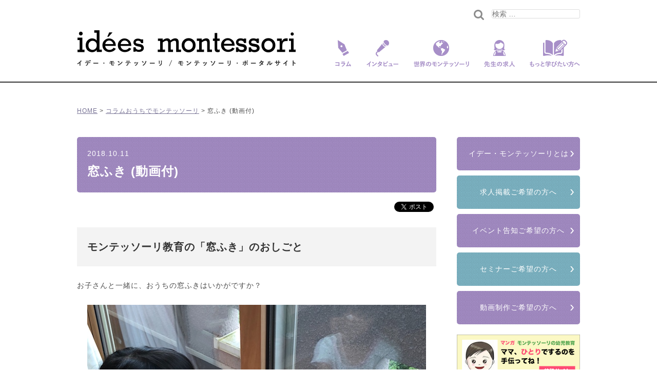

--- FILE ---
content_type: text/html; charset=UTF-8
request_url: https://www.ideesmontessori.com/column/3824.html
body_size: 14104
content:
<!DOCTYPE html>
<!--[if lt IE 7 ]><html class="ie" lang="ja"><![endif]-->
<!--[if IE 7 ]><html class="ie" lang="ja"><![endif]-->
<!--[if IE 8 ]><html class="ie8" lang="ja"><![endif]-->
<!--[if IE 9 ]> <html class="ie9" lang="ja"> <![endif]-->
<!--[if (gt IE 9)|!(IE)]><!--><html lang="ja"><!--<![endif]-->
<head>
	<!-- Google Tag Manager -->
	<script>(function(w,d,s,l,i){w[l]=w[l]||[];w[l].push({'gtm.start':
	new Date().getTime(),event:'gtm.js'});var f=d.getElementsByTagName(s)[0],
	j=d.createElement(s),dl=l!='dataLayer'?'&l='+l:'';j.async=true;j.src=
	'https://www.googletagmanager.com/gtm.js?id='+i+dl;f.parentNode.insertBefore(j,f);
	})(window,document,'script','dataLayer','GTM-K8M42B7');</script>
	<!-- End Google Tag Manager -->

<link href="https://use.fontawesome.com/releases/v5.6.1/css/all.css" rel="stylesheet">


<meta charset="utf-8">
<meta http-equiv="X-UA-Compatible" content="IE=edge">
<meta name="viewport" content="width=device-width,initial-scale=1.0">

<title>窓ふき (動画付) | モンテッソーリ教育の情報・求人サイト idees montessori（イデー・モンテッソーリ）モンテッソーリ教育の情報・求人サイト idees montessori（イデー・モンテッソーリ）</title><php wp_head(); >
<meta name="keywords" content="窓ふき (動画付),モンテッソーリ,教育,資格,幼稚園,保育園,小学校,教具,教材,子育て,montessori,イデー・モンテッソーリ,求人,研修,セミナー,動画">
	<!--description一時無効ここから
<meta name="description" content="窓ふき (動画付)。idees montessori（イデー・モンテッソーリ）は、 モンテッソーリ教育の情報・求人サイトです。 子育てに役立つモンテッソーリ教育のアイデアだけでなく、モンテッソーリ教育実践園の先生の求人情報も提供しています。">
 　description一時無効ここまで-->

	
<meta property="og:title" content="窓ふき (動画付) | モンテッソーリ教育の情報・求人サイト idees montessori（イデー・モンテッソーリ）" />
<meta property="og:type" content="article" />
<meta property="og:description" content="idees montessori（イデー・モンテッソーリ）の記事「窓ふき (動画付) | モンテッソーリ教育の情報・求人サイト idees montessori（イデー・モンテッソーリ）」" />
<meta property="og:url" content="https://www.ideesmontessori.com/column/3824.html" />
<meta property="og:site_name" content="モンテッソーリ教育の情報・求人サイト idees montessori（イデー・モンテッソーリ）" />
<meta property="og:image" content="https://www.ideesmontessori.com/wp/wp-content/uploads/2018/10/a67b5129cc157243c77e23051b67646c-300x225.jpg" />


<meta name="format-detection" content="telephone=no">
<link rel="shortcut icon" href="/favicon.ico">
<link rel="apple-touch-icon" href="/apple-touch-icon.png">
<link href="https://www.ideesmontessori.com/wp/wp-content/themes/montessori/style.css?20260114195119" rel="stylesheet" media="all"><!-- CSSキャッシュの自動更新用クエリを挿入(2022-11) -->
<!--[if lte IE 8 ]>
<link href="https://www.ideesmontessori.com/wp/wp-content/themes/montessori/assets/css/master.css" rel="stylesheet" media="all">
<link href="https://www.ideesmontessori.com/wp/wp-content/themes/montessori/assets/css/block.css" rel="stylesheet" media="all">
<script async src="https://www.ideesmontessori.com/wp/wp-content/themes/montessori/assets/js/html5shiv.js"></script>
<![endif]-->
<script>(function(html){html.className = html.className.replace(/\bno-js\b/,'js')})(document.documentElement);</script>

		<!-- All in One SEO 4.3.0 - aioseo.com -->
		<meta name="robots" content="max-image-preview:large" />
		<link rel="canonical" href="https://www.ideesmontessori.com/column/3824.html" />
		<meta name="generator" content="All in One SEO (AIOSEO) 4.3.0 " />
		<meta property="og:locale" content="ja_JP" />
		<meta property="og:site_name" content="モンテッソーリ教育の情報・求人サイト idees montessori（イデー・モンテッソーリ）" />
		<meta property="og:type" content="activity" />
		<meta property="og:title" content="窓ふき (動画付) | モンテッソーリ教育の情報・求人サイト idees montessori（イデー・モンテッソーリ）" />
		<meta property="og:url" content="https://www.ideesmontessori.com/column/3824.html" />
		<meta property="fb:app_id" content="2417673435229386" />
		<meta property="og:image" content="https://www.ideesmontessori.com/wp/wp-content/uploads/2018/10/a67b5129cc157243c77e23051b67646c.jpg" />
		<meta property="og:image:secure_url" content="https://www.ideesmontessori.com/wp/wp-content/uploads/2018/10/a67b5129cc157243c77e23051b67646c.jpg" />
		<meta property="og:image:width" content="1200" />
		<meta property="og:image:height" content="900" />
		<meta name="twitter:card" content="summary" />
		<meta name="twitter:site" content="@IdeesM" />
		<meta name="twitter:title" content="窓ふき (動画付) | モンテッソーリ教育の情報・求人サイト idees montessori（イデー・モンテッソーリ）" />
		<meta name="twitter:image" content="https://www.ideesmontessori.com/wp/wp-content/uploads/2018/10/a67b5129cc157243c77e23051b67646c.jpg" />
		<!-- All in One SEO -->

<link rel='dns-prefetch' href='//s.w.org' />
<link rel="alternate" type="application/rss+xml" title="モンテッソーリ教育の情報・求人サイト idees montessori（イデー・モンテッソーリ） &raquo; フィード" href="https://www.ideesmontessori.com/feed" />
<link rel="alternate" type="application/rss+xml" title="モンテッソーリ教育の情報・求人サイト idees montessori（イデー・モンテッソーリ） &raquo; コメントフィード" href="https://www.ideesmontessori.com/comments/feed" />
<link rel="alternate" type="application/rss+xml" title="モンテッソーリ教育の情報・求人サイト idees montessori（イデー・モンテッソーリ） &raquo; 窓ふき (動画付) のコメントのフィード" href="https://www.ideesmontessori.com/column/3824.html/feed" />
		<script type="text/javascript">
			window._wpemojiSettings = {"baseUrl":"https:\/\/s.w.org\/images\/core\/emoji\/13.1.0\/72x72\/","ext":".png","svgUrl":"https:\/\/s.w.org\/images\/core\/emoji\/13.1.0\/svg\/","svgExt":".svg","source":{"concatemoji":"https:\/\/www.ideesmontessori.com\/wp\/wp-includes\/js\/wp-emoji-release.min.js?ver=5.8.12"}};
			!function(e,a,t){var n,r,o,i=a.createElement("canvas"),p=i.getContext&&i.getContext("2d");function s(e,t){var a=String.fromCharCode;p.clearRect(0,0,i.width,i.height),p.fillText(a.apply(this,e),0,0);e=i.toDataURL();return p.clearRect(0,0,i.width,i.height),p.fillText(a.apply(this,t),0,0),e===i.toDataURL()}function c(e){var t=a.createElement("script");t.src=e,t.defer=t.type="text/javascript",a.getElementsByTagName("head")[0].appendChild(t)}for(o=Array("flag","emoji"),t.supports={everything:!0,everythingExceptFlag:!0},r=0;r<o.length;r++)t.supports[o[r]]=function(e){if(!p||!p.fillText)return!1;switch(p.textBaseline="top",p.font="600 32px Arial",e){case"flag":return s([127987,65039,8205,9895,65039],[127987,65039,8203,9895,65039])?!1:!s([55356,56826,55356,56819],[55356,56826,8203,55356,56819])&&!s([55356,57332,56128,56423,56128,56418,56128,56421,56128,56430,56128,56423,56128,56447],[55356,57332,8203,56128,56423,8203,56128,56418,8203,56128,56421,8203,56128,56430,8203,56128,56423,8203,56128,56447]);case"emoji":return!s([10084,65039,8205,55357,56613],[10084,65039,8203,55357,56613])}return!1}(o[r]),t.supports.everything=t.supports.everything&&t.supports[o[r]],"flag"!==o[r]&&(t.supports.everythingExceptFlag=t.supports.everythingExceptFlag&&t.supports[o[r]]);t.supports.everythingExceptFlag=t.supports.everythingExceptFlag&&!t.supports.flag,t.DOMReady=!1,t.readyCallback=function(){t.DOMReady=!0},t.supports.everything||(n=function(){t.readyCallback()},a.addEventListener?(a.addEventListener("DOMContentLoaded",n,!1),e.addEventListener("load",n,!1)):(e.attachEvent("onload",n),a.attachEvent("onreadystatechange",function(){"complete"===a.readyState&&t.readyCallback()})),(n=t.source||{}).concatemoji?c(n.concatemoji):n.wpemoji&&n.twemoji&&(c(n.twemoji),c(n.wpemoji)))}(window,document,window._wpemojiSettings);
		</script>
		<style type="text/css">
img.wp-smiley,
img.emoji {
	display: inline !important;
	border: none !important;
	box-shadow: none !important;
	height: 1em !important;
	width: 1em !important;
	margin: 0 .07em !important;
	vertical-align: -0.1em !important;
	background: none !important;
	padding: 0 !important;
}
</style>
	<link rel='stylesheet' id='wp-block-library-css'  href='https://www.ideesmontessori.com/wp/wp-includes/css/dist/block-library/style.min.css?ver=5.8.12' type='text/css' media='all' />
<link rel='stylesheet' id='liquid-blocks-css'  href='https://www.ideesmontessori.com/wp/wp-content/plugins/liquid-blocks/css/block.css?ver=1.1.1' type='text/css' media='all' />
<link rel='stylesheet' id='liquid-block-speech-css'  href='https://www.ideesmontessori.com/wp/wp-content/plugins/liquid-speech-balloon/css/block.css?ver=5.8.12' type='text/css' media='all' />
<link rel='stylesheet' id='pz-linkcard-css'  href='//www.ideesmontessori.com/wp/wp-content/uploads/pz-linkcard/style.css?ver=2.5.5.1' type='text/css' media='all' />
<script type='application/json' id='wpp-json'>
{"sampling_active":0,"sampling_rate":100,"ajax_url":"https:\/\/www.ideesmontessori.com\/wp-json\/wordpress-popular-posts\/v1\/popular-posts","api_url":"https:\/\/www.ideesmontessori.com\/wp-json\/wordpress-popular-posts","ID":3824,"token":"cb154fe5a1","lang":0,"debug":0}
</script>
<script type='text/javascript' src='https://www.ideesmontessori.com/wp/wp-content/plugins/wordpress-popular-posts/assets/js/wpp.min.js?ver=6.1.1' id='wpp-js-js'></script>
<!--[if lt IE 9]>
<script type='text/javascript' src='https://www.ideesmontessori.com/wp/wp-content/themes/montessori/assets/js/html5.js?ver=3.7.3' id='html5-js'></script>
<![endif]-->
<link rel="https://api.w.org/" href="https://www.ideesmontessori.com/wp-json/" /><link rel="alternate" type="application/json" href="https://www.ideesmontessori.com/wp-json/wp/v2/posts/3824" /><link rel="EditURI" type="application/rsd+xml" title="RSD" href="https://www.ideesmontessori.com/wp/xmlrpc.php?rsd" />
<link rel="wlwmanifest" type="application/wlwmanifest+xml" href="https://www.ideesmontessori.com/wp/wp-includes/wlwmanifest.xml" /> 
<meta name="generator" content="WordPress 5.8.12" />
<link rel='shortlink' href='https://www.ideesmontessori.com/?p=3824' />
<link rel="alternate" type="application/json+oembed" href="https://www.ideesmontessori.com/wp-json/oembed/1.0/embed?url=https%3A%2F%2Fwww.ideesmontessori.com%2Fcolumn%2F3824.html" />
<link rel="alternate" type="text/xml+oembed" href="https://www.ideesmontessori.com/wp-json/oembed/1.0/embed?url=https%3A%2F%2Fwww.ideesmontessori.com%2Fcolumn%2F3824.html&#038;format=xml" />
<style type="text/css">.liquid-speech-balloon-01 .liquid-speech-balloon-avatar { background-image: url("https://www.ideesmontessori.com/wp/wp-content/uploads/2020/04/829b90e0ed06cdbad96438acbe7cf4e0.png"); } .liquid-speech-balloon-02 .liquid-speech-balloon-avatar { background-image: url("https://www.ideesmontessori.com/wp/wp-content/uploads/2021/06/kaisya_desk1_syachou_man-1.png"); } .liquid-speech-balloon-03 .liquid-speech-balloon-avatar { background-image: url("https://www.ideesmontessori.com/wp/wp-content/uploads/2021/06/kaisya_desk1_syachou_young_man.png"); } .liquid-speech-balloon-04 .liquid-speech-balloon-avatar { background-image: url("https://www.ideesmontessori.com/wp/wp-content/uploads/2021/06/business_kaisya_tatamu.png"); } .liquid-speech-balloon-05 .liquid-speech-balloon-avatar { background-image: url("https://www.ideesmontessori.com/wp/wp-content/uploads/2020/04/746851fe99a39aa4534a102bfaf05df4-1.png"); } .liquid-speech-balloon-06 .liquid-speech-balloon-avatar { background-image: url("https://www.ideesmontessori.com/wp/wp-content/uploads/2021/09/papa.png"); } .liquid-speech-balloon-07 .liquid-speech-balloon-avatar { background-image: url("https://www.ideesmontessori.com/wp/wp-content/uploads/2021/09/mama.png"); } .liquid-speech-balloon-08 .liquid-speech-balloon-avatar { background-image: url("https://www.ideesmontessori.com/wp/wp-content/uploads/2021/12/933A3BA0-F008-40EA-8D86-2EE0034FB6FB.jpeg"); } .liquid-speech-balloon-09 .liquid-speech-balloon-avatar { background-image: url("https://www.ideesmontessori.com/wp/wp-content/uploads/2021/12/B5BF105C-88A1-4996-B63E-09BAFBD2445A.jpeg"); } .liquid-speech-balloon-10 .liquid-speech-balloon-avatar { background-image: url("https://www.ideesmontessori.com/wp/wp-content/uploads/2021/12/CF5D70C5-26CA-4FB6-8BAC-26DD7841C227.jpeg"); } .liquid-speech-balloon-11 .liquid-speech-balloon-avatar { background-image: url("https://www.ideesmontessori.com/wp/wp-content/uploads/2021/12/A7A2697B-6A94-441F-A18D-368FD1BFF9F1.jpeg"); } .liquid-speech-balloon-12 .liquid-speech-balloon-avatar { background-image: url("https://www.ideesmontessori.com/wp/wp-content/uploads/2021/12/hanako.png"); } .liquid-speech-balloon-13 .liquid-speech-balloon-avatar { background-image: url("https://www.ideesmontessori.com/wp/wp-content/uploads/2021/12/mieko.png"); } .liquid-speech-balloon-01 .liquid-speech-balloon-avatar::after { content: "園長先生"; } .liquid-speech-balloon-02 .liquid-speech-balloon-avatar::after { content: "園長先生"; } .liquid-speech-balloon-03 .liquid-speech-balloon-avatar::after { content: "園長先生"; } .liquid-speech-balloon-04 .liquid-speech-balloon-avatar::after { content: "園長先生"; } .liquid-speech-balloon-05 .liquid-speech-balloon-avatar::after { content: "子育て中のママ"; } .liquid-speech-balloon-06 .liquid-speech-balloon-avatar::after { content: "子育て中のパパ"; } .liquid-speech-balloon-07 .liquid-speech-balloon-avatar::after { content: "子育て中のママ"; } </style>
            <style id="wpp-loading-animation-styles">@-webkit-keyframes bgslide{from{background-position-x:0}to{background-position-x:-200%}}@keyframes bgslide{from{background-position-x:0}to{background-position-x:-200%}}.wpp-widget-placeholder,.wpp-widget-block-placeholder{margin:0 auto;width:60px;height:3px;background:#dd3737;background:linear-gradient(90deg,#dd3737 0%,#571313 10%,#dd3737 100%);background-size:200% auto;border-radius:3px;-webkit-animation:bgslide 1s infinite linear;animation:bgslide 1s infinite linear}</style>
            <link rel="pingback" href="https://www.ideesmontessori.com/wp/xmlrpc.php">

<!-- BEGIN: WP Social Bookmarking Light HEAD -->


<script>
    (function (d, s, id) {
        var js, fjs = d.getElementsByTagName(s)[0];
        if (d.getElementById(id)) return;
        js = d.createElement(s);
        js.id = id;
        js.src = "//connect.facebook.net/ja_JP/sdk.js#xfbml=1&version=v2.7";
        fjs.parentNode.insertBefore(js, fjs);
    }(document, 'script', 'facebook-jssdk'));
</script>

<style type="text/css">
    .wp_social_bookmarking_light{
    border: 0 !important;
    padding: 10px 0 20px 0 !important;
    margin: 0 !important;
}
.wp_social_bookmarking_light div{
    float: left !important;
    border: 0 !important;
    padding: 0 !important;
    margin: 0 5px 0px 0 !important;
    min-height: 30px !important;
    line-height: 18px !important;
    text-indent: 0 !important;
}
.wp_social_bookmarking_light img{
    border: 0 !important;
    padding: 0;
    margin: 0;
    vertical-align: top !important;
}
.wp_social_bookmarking_light_clear{
    clear: both !important;
}
#fb-root{
    display: none;
}
.wsbl_twitter{
    width: 100px;
}
.wsbl_facebook_like iframe{
    max-width: none !important;
}
.wsbl_pinterest a{
    border: 0px !important;
}
</style>
<!-- END: WP Social Bookmarking Light HEAD -->
<link rel="icon" href="https://www.ideesmontessori.com/wp/wp-content/uploads/2021/02/cropped-140e66a3d326e94f4a243a5182d3dab7-32x32.jpg" sizes="32x32" />
<link rel="icon" href="https://www.ideesmontessori.com/wp/wp-content/uploads/2021/02/cropped-140e66a3d326e94f4a243a5182d3dab7-192x192.jpg" sizes="192x192" />
<link rel="apple-touch-icon" href="https://www.ideesmontessori.com/wp/wp-content/uploads/2021/02/cropped-140e66a3d326e94f4a243a5182d3dab7-180x180.jpg" />
<meta name="msapplication-TileImage" content="https://www.ideesmontessori.com/wp/wp-content/uploads/2021/02/cropped-140e66a3d326e94f4a243a5182d3dab7-270x270.jpg" />
		<style type="text/css" id="wp-custom-css">
			@media screen and (max-width: 782px) {
.wp-list-table:not(.posts):not(.pages) tr:not(.inline-edit-row):not(.no-items) td:not(.check-column) {
display:table-cell !important;
}
}

/* TwitterをPCでは横並びにする */
.flex {
	display: flex; /* これで横並びになる */
}
.twitter-tweet {
	padding: 5px; /* 1つのツイートの周りに5pxの余白をつける */
	margin: 10px auto; /* ツイートを中央寄せにする */
}

/* 画面サイズ960px以下ではTwitterを縦並びに変える */
@media (max-width: 960px) {
.flex {
	display: block; /* 横並びを解除 */
}
.twitter-tweet {
	padding: 0; /* 縦並びでは余白なし */
}
}

 /* 採用STEPボタンのスタイル */
        .step-button {
            display: flex;
            flex-direction: column;
            align-items: center;
            margin-bottom: 10px;
        }
        .step-icon {
            font-size: 24px;
            margin-bottom: 5px;
        }
        .step-text {
            font-weight: bold;
        }
        .arrow {
            font-size: 24px;
        }
        .step-container {
            display: flex;
        }		</style>
		</head>

<body class="post-template-default single single-post postid-3824 single-format-standard has-header-image has-sidebar colors-light">
	<!-- Google Tag Manager (noscript) -->
	<noscript><iframe src="https://www.googletagmanager.com/ns.html?id=GTM-K8M42B7"
	height="0" width="0" style="display:none;visibility:hidden"></iframe></noscript>
	<!-- End Google Tag Manager (noscript) -->

<div id="fb-root"></div>
<script>(function(d, s, id) {
  var js, fjs = d.getElementsByTagName(s)[0];
  if (d.getElementById(id)) return;
  js = d.createElement(s); js.id = id;
  js.src = 'https://connect.facebook.net/ja_JP/sdk.js#xfbml=1&version=v2.12';
  fjs.parentNode.insertBefore(js, fjs);
}(document, 'script', 'facebook-jssdk'));</script>

<div class="overlay"></div>

<!-- header -->
<header id="comhead">
	<div class="inner clearfix">
        <p class="sp_trigger">MENU</p>
        <h1 id="logo"><a href="/">イデー･モンテッソーリ/モンテッソーリ教育を愛する全ての人へ</a></h1>
        <!-- nav -->
        <nav>
                        <form role="search" method="get" class="search-form" action="https://www.ideesmontessori.com/">
                <p class="search sp_none">
                <button type="submit" class="search-submit"><img src="https://www.ideesmontessori.com/wp/wp-content/themes/montessori/assets/img/ico_search.gif" alt="" width="20" height="20"></button>
                <input type="search" id="search-form-6967f3b7638d1" class="search-field" placeholder="検索 &hellip;" value="" name="s" />
                </p>
            </form>
            <ul class="dropmenu clearfix">
            <li class="nav01"><a href="/column">コラム</a>
                <ul>
                	<li class="cat-item cat-item-5"><a href="https://www.ideesmontessori.com/./column/view">子どもの見方、考え方</a>
</li>
	<li class="cat-item cat-item-9"><a href="https://www.ideesmontessori.com/./column/house">おうちでモンテッソーリ</a>
</li>
	<li class="cat-item cat-item-10"><a href="https://www.ideesmontessori.com/./column/tool">道具や教具について</a>
</li>
                </ul>
            </li>
            <li class="nav02"><a href="/interview">インタビュー</a>
                <!--<ul>
                <li class="cat-item-none">カテゴリーなし</li>                </ul>-->
            </li>
            <li class="nav03"><a href="/montessori">世界のモンテッソーリ</a>
                <!--<ul>
                <li class="cat-item-none">カテゴリーなし</li>                </ul>-->
            </li>
            <li class="nav04"><a href="/recruit">先生の求人</a></li>
            <li class="nav05"><a href="/study">もっと学びたい方へ</a></li>
            </ul>
            <form role="search" method="get" class="search-form" action="https://www.ideesmontessori.com/">
                <p class="search pc_none">
                <button type="submit" class="search-submit"><img src="https://www.ideesmontessori.com/wp/wp-content/themes/montessori/assets/img/ico_search.gif" alt="" width="20" height="20"></button>
                <input type="search" id="search-form-6967f3b7638d1" class="search-field" placeholder="検索 &hellip;" value="" name="s" />
                </p>
            </form>
        </nav><!-- //nav -->
    </div>
</header>
<!-- //header -->

<!-- wrap -->
<div class="wrapper clearfix">

    <ol class="breadcrumb clearfix">
    <li><a href="/">HOME</a>&nbsp;&gt;&nbsp;</li>
    <li><a href="https://www.ideesmontessori.com/./column">コラム</a><a href="https://www.ideesmontessori.com/./column/house">おうちでモンテッソーリ</a>&nbsp;&gt;&nbsp;</li>
    <li>窓ふき (動画付)</li>
    </ol>

    <div id="main_un">

		<div class="mb20 pc_none">
			<a href="/special" class="overimg">
				<img src="https://www.ideesmontessori.com/wp/wp-content/themes/montessori/img/bnr_spc_yoro.jpg" alt="特別企画インタビュー第1回目は、養老孟子先生が語る!">
			</a>
		</div>

		
<article id="post-3824" class="post-3824 post type-post status-publish format-standard has-post-thumbnail hentry category-column category-house">
	<h1>
		<span>2018.10.11</span>
		窓ふき (動画付)	</h1>

	<div class='wp_social_bookmarking_light'>
            <div class="wsbl_facebook_like"><div id="fb-root"></div><fb:like href="" layout="button_count" action="like" width="100" share="false" show_faces="false" ></fb:like></div>
            <div class="wsbl_facebook_share"><div id="fb-root"></div><fb:share-button href="" type="button" ></fb:share-button></div>
            <div class="wsbl_twitter"><a href="https://twitter.com/share" class="twitter-share-button" data-url="" data-text="" data-lang="ja">Tweet</a></div>
    </div>
<br class='wp_social_bookmarking_light_clear' />

	<div class="entry-content">
		<h2>モンテッソーリ教育の「窓ふき」のおしごと</h2>
<p><span id="more-3824"></span></p>
<p>お子さんと一緒に、おうちの窓ふきはいかがですか？</p>
<p>&nbsp;</p>
<p><img loading="lazy" class="size-full wp-image-3827 aligncenter" src="https://www.ideesmontessori.com/wp/wp-content/uploads/2018/10/IMG_7433.jpg" alt="" width="660" height="493" /></p>
<p>&nbsp;</p>
<p>「シュッ　シュッ　シュツ」</p>
<p>&nbsp;</p>
<p>小さなスプレーで水を吹きかけるのが、小さな子どもは大好きです。</p>
<p>&nbsp;</p>
<p>また、小さなゴムベラで水滴を拭いたり、窓の下の縁の部分に水がたまることにも興味しんしん。</p>
<p>&nbsp;</p>
<p>窓のふき方を知るだけでなく、指先を使ったり身体を大きく動かしたりの両方を洗練する、良い機会にもなります。</p>
<p>&nbsp;</p>
<p>モンテッソーリ教育では、<strong>1,2歳児から</strong>チャレンジします。</p>
<p>&nbsp;</p>
<p>&nbsp;</p>
<p>&nbsp;</p>
<p>下記の動画は5歳児の例で、ふいたミトンを洗って干すところまでやってみましたが、最初は別々に分けて行ってあげてくださいね。</p>
<p>&nbsp;</p>
<p><iframe loading="lazy" src="https://www.youtube.com/embed/vY3Ll09VLsY" width="560" height="315" frameborder="0" allowfullscreen="allowfullscreen"></iframe></p>
<p>&nbsp;</p>
<p>&nbsp;</p>
<p>&nbsp;</p>
<h3>道具紹介</h3>
<p>・<strong>小さなスプレーボトル</strong>（1：1の割合で酢と水が入っている。）</p>
<p>100円ショップなどでも購入可能</p>
<p>&nbsp;</p>
<p>・<strong>小さなゴムベラ</strong>（スクイーザー）</p>
<p>100円ショップなどでも購入可能ですが、サイズは動画よりも大きめになります。</p>
<p>&nbsp;</p>
<p>・<strong>濡れた部分を拭く小さな布またはミトン</strong></p>
<p>&nbsp;</p>
<p>・<strong>下に敷くマットやタオル</strong>　など</p>
<p>&nbsp;</p>
<p>・<strong>（持ち運びする用の）バスケットなどの入れ物</strong></p>
<p>&nbsp;</p>
<p>&nbsp;</p>
<p>「<a href="http://www.kodomonodouguya.com/">こどもの道具や</a>」では、下記のようなセットも購入可能です。</p>
<p>&nbsp;</p>
<p><img loading="lazy" class="size-full wp-image-3826 aligncenter" src="https://www.ideesmontessori.com/wp/wp-content/uploads/2018/10/7a5881940949d5011ed60dfec3bab1e0.jpg" alt="" width="500" height="331" /></p>
<p>&nbsp;</p>
<p>「<a href="http://www.kodomonodouguya.com/products/detail.php?product_id=22"><strong>窓を拭くセット</strong></a>」　　￥2,000（税別）</p>
<p>【セット内容/サイズ】</p>
<p><span class="Apple-converted-space"> ・</span>ワイパー:長さ16.5cm×幅15.5cm / 持ち手部分 長さ16.5cm×幅15.5cm</p>
<p>&nbsp;</p>
<p>・スプレーボトル:奥行4.5×幅7×高さ15cm</p>
<p>&nbsp;</p>
<p>・鹿革:12㎝×9.5㎝</p>
<p><span class="Apple-converted-space"> </span></p>
<p>・かご:白色/茶色</p>
<p>&nbsp;</p>
<p>子どもサイズのワイパー、水吸収抜群の本格派シカ皮もついてます。</p>
<p>&nbsp;</p>
<p>窓ふきだけではなく、「おふろ掃除のお手伝い」にも使えるので、人気があります。</p>
<p>&nbsp;</p>
<p>&nbsp;</p>
<p>&nbsp;</p>
<h2>お知らせ</h2>
<p>イデー・モンテッソーリでは、<strong>モンテッソーリ教員資格者の求人情報</strong>の案内も行なっております。資格をお持ちで仕事をお探しの方は、是非ご覧下さい。</p>
<p>&nbsp;</p>
<p><a class="recruit_btn01" href="https://www.ideesmontessori.com/recruit"><img loading="lazy" class="size-full wp-image-1492 aligncenter" src="https://www.ideesmontessori.com/wp/wp-content/uploads/2018/01/5c1716cc23919b0d54dcae13fd3811c3.jpg" sizes="(max-width: 330px) 100vw, 330px" srcset="https://www.ideesmontessori.com/wp/wp-content/uploads/2018/01/5c1716cc23919b0d54dcae13fd3811c3.jpg 330w, https://www.ideesmontessori.com/wp/wp-content/uploads/2018/01/5c1716cc23919b0d54dcae13fd3811c3-300x85.jpg 300w" alt="" width="330" height="93" /></a></p>
<p style="text-align: center;"><strong>↑↑</strong>クリック or タップ<strong>↑↑</strong></p>
<p>&nbsp;</p>
<p><a href="//education.blogmura.com/montessori/ranking.html"><img loading="lazy" src="//education.blogmura.com/montessori/img/montessori88_31.gif" alt="にほんブログ村 教育ブログ モンテッソーリ教育へ" width="88" height="31" border="0" /></a><br />
<a href="//education.blogmura.com/montessori/ranking.html">にほんブログ村</a></p>
	</div><!-- .entry-content -->

	<div class='wp_social_bookmarking_light'>
            <div class="wsbl_facebook_like"><div id="fb-root"></div><fb:like href="" layout="button_count" action="like" width="100" share="false" show_faces="false" ></fb:like></div>
            <div class="wsbl_facebook_share"><div id="fb-root"></div><fb:share-button href="" type="button" ></fb:share-button></div>
            <div class="wsbl_twitter"><a href="https://twitter.com/share" class="twitter-share-button" data-url="" data-text="" data-lang="ja">Tweet</a></div>
    </div>
<br class='wp_social_bookmarking_light_clear' />

</article><!-- #post-## -->

						<div id="nav-below" class="navigation">
		<div class="nav-previous"><a href="https://www.ideesmontessori.com/column/3597.html" rel="prev">< 前の記事</a></div>
		<div class="nav-next"><a href="https://www.ideesmontessori.com/interview/3719.html" rel="next">次の記事 ></a></div>
        </div>
		
		        <p class="backtop tac">
			<a href="https://www.ideesmontessori.com/./column">コラム</a><a href="https://www.ideesmontessori.com/./column/house">おうちでモンテッソーリ</a>		</p>
	</div>

	
<div id="side">

	<ul class="side_btn">
	<li class="about overimg"><a href="/idee">イデー・モンテッソーリとは</a></li>
	<li class="recruit overimg"><a href="/advertisement">求人掲載ご希望の方へ</a></li>
	<li class="about overimg"><a href="/event">イベント告知ご希望の方へ</a></li>
	<li class="recruit overimg"><a href="/seminar">セミナーご希望の方へ</a></li>
	<li class="about overimg"><a href="/movie">動画制作ご希望の方へ</a></li>
	</ul>
	
	<div class="mb20 sp_none">
		<a href="/mom" class="overimg">
			<img src="https://www.ideesmontessori.com/wp/wp-content/themes/montessori/img/bnr_spc_mom.jpg" alt="マンガ モンテッソーリの幼児教育 ママ、ひとりでするのを手伝ってね！特設サイト" width="240" height="90">
			<!--<p>【特別企画インタビュー】</p>
			<p>著者あべようこのスペシャル動画や読者の声をお届けします！</p>-->
		</a>
	</div>
	
	<div class="mb20 sp_none">
		<a href="/special" class="overimg">
			<img src="https://www.ideesmontessori.com/wp/wp-content/themes/montessori/img/bnr_spc_yoro.jpg" alt="特別企画インタビュー第1回目は、養老孟子先生が語る!" width="240" height="90">
			<!--<p>【特別企画インタビュー】</p>
			<p>他分野の第一線で活躍する方々に、モンテッソーリ教育や子育てに関する話を伺います。<br>第1回目は、養老孟子先生が語る!</p>-->
		</a>
	</div>

	<div id="side_cnt">
	    <aside class="sns">
	        <h2><span>イデー・モンテッソーリをフォローする</span><img src="https://www.ideesmontessori.com/wp/wp-content/themes/montessori/img/tit_side01.png" srcset="https://www.ideesmontessori.com/wp/wp-content/themes/montessori/assets/img/sp/tit_side01.png 640w" alt="Follow us" width="132" height="21"></h2>
			<div id="fb_page_plugin_area"><div class="fb-page" data-href="https://www.facebook.com/ideeMonte/" data-width="270" data-small-header="false" data-adapt-container-width="true" data-hide-cover="false" data-show-facepile="false"><blockquote cite="https://www.facebook.com/ideeMonte/" class="fb-xfbml-parse-ignore"><a href="https://www.facebook.com/ideeMonte/">Idées montessori - イデー・モンテッソーリ</a></blockquote></div></div>
	        <ul>
	        <li><a href="https://www.facebook.com/Idées-montessori-489831991350887/" class="overimg" target="_blank"><img src="https://www.ideesmontessori.com/wp/wp-content/themes/montessori/assets/img/ico_fb.png" srcset="https://www.ideesmontessori.com/wp/wp-content/themes/montessori/assets/img/sp/ico_fb.png 640w" alt="facebook" width="40" height="40"></a></li>
	        <li><a href="https://twitter.com/IdeesM" class="overimg" target="_blank"><img src="https://www.ideesmontessori.com/wp/wp-content/themes/montessori/assets/img/ico_tw.png" srcset="https://www.ideesmontessori.com/wp/wp-content/themes/montessori/assets/img/sp/ico_tw.png 640w" alt="twitter" width="40" height="40"></a></li>
	        <li><a href="https://www.instagram.com/idees_montessori/" class="overimg" target="_blank"><img src="https://www.ideesmontessori.com/wp/wp-content/themes/montessori/assets/img/ico_ig.png" srcset="https://www.ideesmontessori.com/wp/wp-content/themes/montessori/assets/img/sp/ico_ig.png 640w" alt="instagram" width="40" height="40"></a></li>
	        </ul>
	    </aside>

	    <aside class="topics">
	        <h2><a href="/topics"><img src="https://www.ideesmontessori.com/wp/wp-content/themes/montessori/img/tit_side02.png" srcset="https://www.ideesmontessori.com/wp/wp-content/themes/montessori/assets/img/sp/tit_side02.png 640w" alt="News" width="75" height="20"><span>最新情報</span></a></h2>
			<ul>
									<li><span>2025/11/20</span><a href="https://www.ideesmontessori.com/topics/12203.html">AMI 2026年度 3-6歳ディプロマコースのご案内</a></li>
						<li><span>2025/03/02</span><a href="https://www.ideesmontessori.com/topics/12081.html">「あきる野モンテッソーリスクール」開校とクラウドファンディング開催のお知らせ</a></li>
						</ul>
			<p class="btn small"><a href="/topics" class="overimg">最新情報一覧へ</a></p>
	    </aside>

	    <aside class="pickup">
	        <h2><img src="https://www.ideesmontessori.com/wp/wp-content/themes/montessori/img/tit_side03.png" srcset="https://www.ideesmontessori.com/wp/wp-content/themes/montessori/assets/img/sp/tit_side03.png 640w" alt="Pick up" width="100" height="26"><span>おすすめ</span></h2>
	        						<p class="img">
								    <a href="https://www.ideesmontessori.com/topics/8673.html" class="overimg"><img width="293" height="183" src="https://www.ideesmontessori.com/wp/wp-content/uploads/2021/12/52e68d86ac666ace9d611f1e81547705-293x183.jpg" class="attachment-list size-list wp-post-image" alt="" loading="lazy" sizes="(max-width: 767px) 89vw, (max-width: 1000px) 54vw, (max-width: 1071px) 543px, 980px" /></a>
							</p>
			<p><a href="https://www.ideesmontessori.com/topics/8673.html">イヤイヤ期で悩んだら、まずこの一冊！</a></p>
				    </aside>

	    <aside class="ranking">
	        <h2><img src="https://www.ideesmontessori.com/wp/wp-content/themes/montessori/img/tit_side04.png" srcset="https://www.ideesmontessori.com/wp/wp-content/themes/montessori/assets/img/sp/tit_side04.png 640w" alt="Ranking" width="111" height="26"><span>人気記事</span></h2>
	        
<section id="wpp-2" class="widget popular-posts">



<ul class="wpp-list">
<li> <a href="https://www.ideesmontessori.com/column/3597.html" title="【保存版】モンテッソーリ教育の「子どもの家」とは？" class="wpp-post-title" target="_self">【保存版】モンテッソ...</a> </li>
<li> <a href="https://www.ideesmontessori.com/interview/176.html" title="相良敦子先生インタビュー①モンテッソーリとの出会い" class="wpp-post-title" target="_self">相良敦子先生インタビ...</a> </li>
<li> <a href="https://www.ideesmontessori.com/interview/672.html" title="大原青子先生インタビュー① モンテッソーリ教育Ｑ＆Ａ" class="wpp-post-title" target="_self">大原青子先生インタビ...</a> </li>

</ul>

</section>
<section id="custom_html-2" class="widget_text widget widget_custom_html"><div class="textwidget custom-html-widget"></div></section><section id="text-2" class="widget widget_text">			<div class="textwidget"></div>
		</section>	    </aside>
	</div>
	
	<script type='text/javascript'>
       var amzn_wdgt={widget:'MyFavorites'};
       amzn_wdgt.tag='ideesmontesso-22';
       amzn_wdgt.columns='1';
       amzn_wdgt.rows='2';
       amzn_wdgt.title='あべようこの著書';
       amzn_wdgt.width='auto';
       amzn_wdgt.ASIN='4309249302,4309248683';
       amzn_wdgt.showImage='True';
       amzn_wdgt.showPrice='True';
       amzn_wdgt.showRating='True';
       amzn_wdgt.design='2';
       amzn_wdgt.colorTheme='Orange';
       amzn_wdgt.headerTextColor='#FFFFFF';
       amzn_wdgt.innerBackgroundColor='#FFFFFF';
       amzn_wdgt.outerBackgroundColor='#a78fc8';
       amzn_wdgt.linkedTextColor='#a78fc8';
       amzn_wdgt.marketPlace='JP';
    </script>
	
    <script type='text/javascript' src='http://wms-fe.amazon-adsystem.com/20070822/JP/js/AmazonWidgets.js'>
    </script>
	
	<!--トイサブバナー
	<div class="mb20 sp_none pc-adv">
	<a href="https://t.afi-b.com/visit.php?guid=ON&a=z114846-k387621q&p=e697496l" rel="nofollow">
		<img src="https://www.afi-b.com/upload_image/11484-1588067070-3.png" width="240" height="240" style="border:none;" alt="トイサブ" />
	</a>
		<img src="https://t.afi-b.com/lead/z114846/e697496l/k387621q" width="1" height"1" style="border:none;" />
    </div>
	
		<div class="mb20 pc_none pc-adv">
	<a href="https://t.afi-b.com/visit.php?guid=ON&a=z114846-k387621q&p=e697496l" rel="nofollow">
		<img src="https://www.afi-b.com/upload_image/11484-1588067070-3.png" width="300" height="300" style="border:none;" alt="トイサブ" />
	</a>
		<img src="https://t.afi-b.com/lead/z114846/e697496l/k387621q" width="1" height"1" style="border:none;" />
    </div>
　　　ここまで-->

	<!--クラウドファンディングバナー-->
	
	<div class="mb20 sp_none pc-adv">
		<a href="https://www.balta-gra.com/" class="overimg">
			<img src="https://www.ideesmontessori.com/wp/wp-content/themes/montessori/img/balta-gra_bnr.png" alt="balta-gra" width="240" height="90">
			<!--<p>【balta-graバナー】</p>
			<p>バルタグラ公式オンラインショップ｜モンテッソーリ教具の専門通販</p>-->
		</a>
	</div>
	
	<div class="mb20 pc_none pc-adv">
		<a href="https://www.balta-gra.com/" class="overimg">
			<img src="https://www.ideesmontessori.com/wp/wp-content/themes/montessori/img/balta-gra_bnr.png" alt="balta-gra" width="300" height="270">
			<!--<p>【balta-graバナー】</p>
			<p>バルタグラ公式オンラインショップ｜モンテッソーリ教具の専門通販</p>-->
		</a>
	</div>
	
	
		<div class="mb20 pc_none pc-adv">
		<a href="https://lets-montessori.com/777_from_idee_montessori" class="overimg">
			<img src="https://www.ideesmontessori.com/wp/wp-content/themes/montessori/img/letsmontessori_bnr.jpg" alt="レッツモンテッソーリ" width="300" height="270">
			<!--<p>【レッツモンテッソーリ バナー】</p>
			<p>おうちの方とモンテッソーリの先生をつなぐサービス「レッツモンテッソーリ」です。</p>-->
		</a>
	</div>
	<div class="mb20 sp_none pc-adv">
		<a href="https://lets-montessori.com/777_from_idee_montessori" class="overimg">
			<img src="https://www.ideesmontessori.com/wp/wp-content/themes/montessori/img/letsmontessori_bnr.jpg" alt="レッツモンテッソーリ" width="240" height="90">
			<!--<p>【レッツモンテッソーリ バナー】</p>
			<p>おうちの方とモンテッソーリの先生をつなぐサービス「レッツモンテッソーリ」です。</p>-->
		</a>
	</div>
	
	<div class="mb20 sp_none pc-adv">
		<a href="https://gamjapan.com/montessori/" class="overimg">
			<img src="https://www.ideesmontessori.com/wp/wp-content/themes/montessori/img/gamjapan_bnr.jpg" alt="GAMJAPAN" width="240" height="90">
			<!--<p>【GAMJAPANバナー】</p>
			<p>GAMJAPANは、GAM(GonzagArredi Montessori)の日本正規独占販売代理店です。</p>-->
		</a>
	</div>
	
	<div class="mb20 pc_none pc-adv">
		<a href="https://gamjapan.com/montessori/" class="overimg">
			<img src="https://www.ideesmontessori.com/wp/wp-content/themes/montessori/img/gamjapan_bnr.jpg" alt="GAMJAPAN" width="300" height="270">
			<!--<p>【GAMJAPANバナー】</p>
			<p>GAMJAPANは、GAM(GonzagArredi Montessori)の日本正規独占販売代理店です。</p>-->
		</a>
	</div>
	
	<div class="mb20 sp_none pc-adv">
		<a href="http://www.aiikukai.or.jp/yuzuriha/" class="overimg">
			<img src="https://www.ideesmontessori.com/wp/wp-content/themes/montessori/img/yuzuriha_bnr.png" alt="ゆずりは保育園" width="240" height="90">
			<!--<p>【ゆずりは保育園バナー】</p>
			<p>ゆずりは保育園は、心をはぐくむ保育をしています。</p>-->
		</a>
	</div>
	
	<div class="mb20 pc_none pc-adv">
		<a href="http://www.aiikukai.or.jp/yuzuriha/" class="overimg">
			<img src="https://www.ideesmontessori.com/wp/wp-content/themes/montessori/img/yuzuriha_bnr.png" alt="ゆずりは保育園" width="300" height="270">
			<!--<p>【ゆずりは保育園バナー】</p>
			<p>ゆずりは保育園は、心をはぐくむ保育をしています。</p>-->
		</a>
	</div>
	
		<div class="mb20 sp_none pc-adv">
		<a href="https://www.childhouse.ed.jp" class="overimg">
			<img src="https://www.ideesmontessori.com/wp/wp-content/themes/montessori/img/CHILD HOUSE_bnr.png" alt="社会福祉法人　地球の子ども会Child House" width="240" height="90">
			<!--<p>【Child Houseバナー】</p>
			<p>Child Houseでは、本格的なモンテッソーリ教育法を最新科学と照らし合わせ『今』に合った教育を実践しています。</p>-->
		</a>
	</div>
	
	<div class="mb20 pc_none pc-adv">
		<a href="https://www.childhouse.ed.jp" class="overimg">
			<img src="https://www.ideesmontessori.com/wp/wp-content/themes/montessori/img/CHILD HOUSE_bnr.png" alt="社会福祉法人　地球の子ども会Child House" width="300" height="270">
			<!--<p>【Child Houseバナー】</p>
			<p>Child Houseでは、本格的なモンテッソーリ教育法を最新科学と照らし合わせ『今』に合った教育を実践しています。</p>-->
		</a>
	</div>
	
			<div class="mb20 sp_none pc-adv">
		<a href="https://www.montenshi.jp/" class="overimg">
			<img src="https://www.ideesmontessori.com/wp/wp-content/themes/montessori/img/angels_bnr.png" alt="エンジェルズハウス研究所　IT勉強会「てんしのおうち」" width="240" height="90">
			<!--<p>【てんしのおうちバナー】</p>
			<p>IT勉強会「てんしのおうちは、家庭でのモンテッソーリに焦点をあてた通信教育です。</p>-->
		</a>
	</div>
	
	<div class="mb20 pc_none pc-adv">
		<a href="https://www.montenshi.jp/" class="overimg">
			<img src="https://www.ideesmontessori.com/wp/wp-content/themes/montessori/img/angels_bnr.png" alt="エンジェルズハウス研究所　IT勉強会「てんしのおうち」" width="300" height="270">
			<!--<p>【てんしのおうちバナー】</p>
			<p>IT勉強会「てんしのおうちは、家庭でのモンテッソーリに焦点をあてた通信教育です。</p>-->
		</a>
	</div>
	
	<div class="mb20 sp_none pc-adv">
		<a href="https://peraichi.com/landing_pages/view/pompommummonte/" class="overimg">
			<img src="https://www.ideesmontessori.com/wp/wp-content/themes/montessori/img/pompommum_bnr.PNG" alt="ポンポンマムモンテ" width="240" height="90">
			<!--<p>【ポンポンマムモンテバナー】</p>
			<p>「ポンポンマムモンテ」は、モンテッソーリ教育の精神をベースにした、子どもとママのための乳幼児教室です。</p>-->
		</a>
	</div>
	
	<div class="mb20 pc_none pc-adv">
		<a href="https://peraichi.com/landing_pages/view/pompommummonte/" class="overimg">
			<img src="https://www.ideesmontessori.com/wp/wp-content/themes/montessori/img/pompommum_bnr.PNG" alt="ポンポンマムモンテ" width="300" height="270">
			<!--<p>【ポンポンマムモンテバナー】</p>
			<p>「ポンポンマムモンテ」は、モンテッソーリ教育の精神をベースにした、子どもとママのための乳幼児教室です。</p>-->
		</a>
	</div>
	
	<div class="mb20 sp_none pc-adv">
		<a href="https://montessori-hoikunotane.com" class="overimg">
			<img src="https://www.ideesmontessori.com/wp/wp-content/themes/montessori/img/hoikunotane_bnr.jpg" alt="モンテッソーリほいくのたね" width="240" height="90">
			<!--<p>【モンテッソーリほいくのたねバナー】</p>
			<p>「モンテッソーリほいくのたね」では、保育現場やご家庭でも実践できるモンテッソーリ教育のアイデアをご紹介していきます。</p>-->
		</a>
	</div>
	
	<div class="mb20 pc_none pc-adv">
		<a href="https://montessori-hoikunotane.com" class="overimg">
			<img src="https://www.ideesmontessori.com/wp/wp-content/themes/montessori/img/hoikunotane_bnr.jpg" alt="モンテッソーリほいくのたね" width="300" height="270">
			<!--<p>【モンテッソーリほいくのたねバナー】</p>
			<p>「モンテッソーリほいくのたね」では、保育現場やご家庭でも実践できるモンテッソーリ教育のアイデアをご紹介していきます。</p>-->
		</a>
	</div>
	
		<div class="mb20 sp_none pc-adv">
		<a href="https://www.youtube.com/channel/UC5ymFAe05DvZTfqqXVi1ZvQ/playlists" class="overimg">
			<img src="https://www.ideesmontessori.com/wp/wp-content/themes/montessori/img/learnforlife_bnr.png" alt="Learn for Life" width="240" height="90">
			<!--<p>【Learn for Lifeバナー】</p>
			<p>ひとりひとりが幸せな社会のために、学ぶを楽しもう</p>-->
		</a>
	</div>
	
	<div class="mb20 pc_none pc-adv">
		<a href="https://www.youtube.com/channel/UC5ymFAe05DvZTfqqXVi1ZvQ/playlists" class="overimg">
			<img src="https://www.ideesmontessori.com/wp/wp-content/themes/montessori/img/learnforlife_bnr.png" alt="Learn for Life" width="300" height="270">
			<!--<p>【Learn for Lifeバナー】</p>
			<p>ひとりひとりが幸せな社会のために、学ぶを楽しもう</p>-->
		</a>
	</div>
	
	<div class="mb20 sp_none pc-adv">
		<a href="https://www.montessorijapan.com/" class="overimg">
			<img src="https://www.ideesmontessori.com/wp/wp-content/themes/montessori/img/mst_bnr.jpg" alt="The Montessori School of Tokyo" width="240" height="90">
			<!--<p>【The Montessori School of Tokyoバナー】</p>
			<p>The Montessori School of Tokyo is a well- established Montessori school offering a vibrant and fresh vision of education for children aged 2-14 years old.</p>-->
		</a>
	</div>
	
	<div class="mb20 pc_none pc-adv">
		<a href="https://www.montessorijapan.com/" class="overimg">
			<img src="https://www.ideesmontessori.com/wp/wp-content/themes/montessori/img/mst_bnr.jpg" alt="The Montessori School of Tokyo" width="300" height="270">
			<!--<p>【The Montessori School of Tokyoバナー】</p>
			<p>The Montessori School of Tokyo is a well- established Montessori school offering a vibrant and fresh vision of education for children aged 2-14 years old.</p>-->
		</a>
	</div>
	
	<div class="mb20 sp_none pc-adv">
		<a href="https://www.varieta.net" class="overimg">
			<img src="https://www.ideesmontessori.com/wp/wp-content/themes/montessori/img/varieta_bnr.png" alt="Varietà! Montessori" width="240" height="90">
			<!--<p>【Varietà! Montessoriバナー】</p>
			<p>「AMI国際モンテッソーリ教師ディプロマ保持者」が運営するモンテッソーリ教具の専門店「バリエタモンテッソーリ」です。</p>-->
		</a>
	</div>
	
	<div class="mb20 pc_none pc-adv">
		<a href="https://www.varieta.net" class="overimg">
			<img src="https://www.ideesmontessori.com/wp/wp-content/themes/montessori/img/varieta_bnr.png" alt="Varietà! Montessori" width="300" height="270">
			<!--<p>【Varietà! Montessoriバナー】</p>
			<p>「AMI国際モンテッソーリ教師ディプロマ保持者」が運営するモンテッソーリ教具の専門店「バリエタモンテッソーリ」です。</p>-->
		</a>
	</div>
	


</div></div>
<!-- //wrapper -->


<p class="pagetop"><a href="#comhead">PAGETOP</a></p>

<!-- footer -->
<footer>
    <ul class="clearfix">
    <li><a href="/idee">イデー・モンテッソーリとは</a></li>
    <li><a href="/privacy">著作権・肖像権・プライバシーポリシー・免責事項等</a></li>
    <li><a href="/advertisement">求人掲載ご希望の方へ</a></li>
    <li><a href="/company">運営会社</a></li>
    <li><a href="/contact">お問い合わせ</a></li>
    <li><a href="/sitemap">サイトマップ</a></li>
    </ul>
    <p class="copy">Copyright &copy; idees montessori. All rights reserved.</p>
</footer><!-- //footer -->


<script src="https://www.ideesmontessori.com/wp/wp-content/themes/montessori/assets/js/jquery-1.11.3.min.js"></script>
<script src="https://www.ideesmontessori.com/wp/wp-content/themes/montessori/assets/js/jquery.cookie.js"></script>
<script async defer src="https://www.ideesmontessori.com/wp/wp-content/themes/montessori/assets/js/common.js"></script>
<script async defer src="https://www.ideesmontessori.com/wp/wp-content/themes/montessori/assets/js/switch.js"></script>
<script async defer src="https://www.ideesmontessori.com/wp/wp-content/themes/montessori/assets/js/ajaxzip3.js"></script>
<script src="https://www.ideesmontessori.com/wp/wp-content/themes/montessori/assets/js/jquery.tile.min.js"></script>
<script>
$(function(){
	var tabWidth = 640,
	pcWidth = 1024;

	if(pcWidth <= $(this).width()){
		  $(window).load(function() {
			$('.top_postlist .tit, .top_recruitlist .tit').tile(2);
			$('.top_postlist .cat, .top_recruitlist .cat').tile(2);
			$('.top_postlist .txt, .top_recruitlist .txt').tile(2);
		  });
	}else if (tabWidth <= $(this).width()) {
	  $(window).load(function() {
			$('.top_postlist .tit').tile(1);
			$('.top_postlist .cat, .top_recruitlist .cat').tile(1);
			$('.top_postlist .txt, .top_recruitlist .txt').tile(1);
	  });
	}
	$(window).resize(function(){
		if(pcWidth <= $(this).width()){
			$('.top_postlist .tit').tile(2);
			$('.top_postlist .cat, .top_recruitlist .cat').tile(2);
			$('.top_postlist .txt, .top_recruitlist .txt').tile(2);
		}else {
			$('.post').removeAttr('style');
		}
	});
});

</script>

<!-- BEGIN: WP Social Bookmarking Light FOOTER -->
    <script>!function(d,s,id){var js,fjs=d.getElementsByTagName(s)[0],p=/^http:/.test(d.location)?'http':'https';if(!d.getElementById(id)){js=d.createElement(s);js.id=id;js.src=p+'://platform.twitter.com/widgets.js';fjs.parentNode.insertBefore(js,fjs);}}(document, 'script', 'twitter-wjs');</script>


<!-- END: WP Social Bookmarking Light FOOTER -->
<script type='text/javascript' id='twentyseventeen-skip-link-focus-fix-js-extra'>
/* <![CDATA[ */
var twentyseventeenScreenReaderText = {"quote":"<svg class=\"icon icon-quote-right\" aria-hidden=\"true\" role=\"img\"> <use href=\"#icon-quote-right\" xlink:href=\"#icon-quote-right\"><\/use> <\/svg>"};
/* ]]> */
</script>
<script type='text/javascript' src='https://www.ideesmontessori.com/wp/wp-content/themes/montessori/assets/js/skip-link-focus-fix.js?ver=1.0' id='twentyseventeen-skip-link-focus-fix-js'></script>
<script type='text/javascript' src='https://www.ideesmontessori.com/wp/wp-includes/js/comment-reply.min.js?ver=5.8.12' id='comment-reply-js'></script>
<script type='text/javascript' src='https://www.ideesmontessori.com/wp/wp-includes/js/wp-embed.min.js?ver=5.8.12' id='wp-embed-js'></script>
</body>
</html>

--- FILE ---
content_type: text/css
request_url: https://www.ideesmontessori.com/wp/wp-content/themes/montessori/style.css?20260114195119
body_size: 808
content:
/*
Theme Name: idee montessori
*/

@import url('assets/css/normalize.css');
@import url('assets/css/master.css') screen and (min-width: 641px),print;
@import url('assets/css/block.css?2022-1129-1603') screen and (min-width: 641px),print;
@import url('assets/css/sp_master.css') screen and (max-width: 640px);
@import url('assets/css/sp_block.css') screen and (max-width: 640px);

@import url('assets/css/block-premium.css?2023-1128-0758') screen and (min-width: 641px),print; /* プレミアムプラン用に新設(2022-11) */
@import url('assets/css/sp_block-premium.css?2023-1128-0758') screen and (max-width: 640px); /* プレミアムプラン用に新設(2022-11) */

/*--------------------------------------------------------------
3.0 Alignments
--------------------------------------------------------------*/

.alignleft {
	display: inline;
	float: left;
	margin-right: 1.5em;
}

.alignright {
	display: inline;
	float: right;
	margin-left: 1.5em;
}

.aligncenter {
	clear: both;
	display: block;
	margin-left: auto;
	margin-right: auto;
}

.fb-box{
  text-align:center;
  margin-top:20px;
  margin-bottom:20px;
}

.pc-adv{
	margin-top: 20px;
}

/*--------------------------------------------------------------
Google Map
--------------------------------------------------------------*/
.hoge {
	text-align: center;
}

/*--------------------------------------------------------------
Facebook Page Banner
--------------------------------------------------------------*/
.facebook-page-plugin{
  text-align: center;
  margin: 20px 0;
}

/*--------------------------------------------------------------
YouTube flexbox
--------------------------------------------------------------*/
.youtube {
  position: relative;
  height: 0;
  margin-bottom: 20px;
  padding-bottom: 56.25%;
  overflow: hidden;
}
.youtube iframe {
  position: absolute;
  top: 0;
  right: 0;
  width: 100%;
  height: 100%;
}
 
/* ココから下がPC表示（600px以上）のレイアウト */
@media screen and (min-width: 600px) {
  .container{
    display: flex;
    margin-bottom: 1.5rem;
    justify-content: space-between;
    align-items: flex-start;
  }
  .item{
    flex-basis: 49.5%;
  }
}

--- FILE ---
content_type: text/css
request_url: https://www.ideesmontessori.com/wp/wp-content/themes/montessori/assets/css/master.css
body_size: 3450
content:
@charset 'UTF-8';

/* **********************************************************************
 *
 *       Title:   idees montessori master.css
 *       Notes:   Hand-crafted by WebLab Corporation in Tokyo.
 *
 ********************************************************************** */

@font-face {
    font-family: "Yu Gothic";
    src: local("Yu Gothic Medium");
    font-weight: normal;
}
@font-face {
    font-family: "Yu Gothic";
    src: local("Yu Gothic Bold");
    font-weight: bold;
}

/* IE用印刷設定CSS
======================================================= */

@media print {
    body {
        _zoom: 67%; /*WinIE only */
    }
    #top_a {
        _zoom: 95%; /*WinIE only */
    }
}

/* 基本設定
======================================================= */

* {
    margin: 0;
    padding: 0;
}
html { font-size: 62.5%; }

body {
    font: 1.0rem;
    font-family: 'Yu Gothic', 'YuGothic', 'メイリオ', 'Meiryo', 'ＭＳ Ｐゴシック', 'Helvetica', 'Arial', 'sans-serif';
    line-height: 1.8;
    letter-spacing: 1px;
    position: relative;
    min-width: 980px;
    text-align: left;
    color: #4c4c4c;
    background: #fff;
}
body.contact {
    min-width: 980px;
}

a:link,
a:visited {
    color: #767194;
}
a:hover,
a:active {
    text-decoration: none;
    color: #767194;
}

address,
caption,
cite,
code,
dfn,
em,
th,
var {
    font-weight: normal;
    font-style: normal;
}
p {
    font-size: 14px;
    font-size: 1.4rem;
}

ul {
    font-size: 14px;
    font-size: 1.4rem;
    margin: 5px 0 5px 10px;
    padding: 0 0 0 10px;
}

ol {
    font-size: 14px;
    font-size: 1.4rem;
    margin: 5px 0 5px 10px;
    padding: 0 0 0 20px;
}


/* レイアウト設定
======================================================= */

.wrapper,
.wrappertop {
    width: 980px;
    margin: 0 auto 40px;
    background: #fff;
}


/* header設定
======================================================= */

header {
    padding: 0;
    background: #fff;
    border-bottom: 2px solid #333;
    margin: 0 0 45px;
}

header #logo {
    float: left;
    width: 427px;
    padding: 58px 0 29px 0;
}

header #logo a {
    display: block;
    width: 427px;
    height: 71px;
    background: url(../img/logo.gif) 0 0 no-repeat;
    text-indent: -9999px;
    white-space: nowrap;
    overflow: hidden;
}

header .inner {
    width: 980px;
    margin: 0 auto;
}

header nav {
    float: right;
    width: 500px;
    padding: 15px 0 0 0;
}
p.search {
    text-align: right;
    margin: 0 0 35px;
}
p.search button {
    border: none;
    background: none;
    margin: 0 10px 0 0;
}
p.search input {
    border: 1px solid #ddd;
    -webkit-border-radius: 3px;
    -moz-border-radius: 3px;
    border-radius: 3px;
}

.sp_trigger,
.overlay { display: none;}


/* nav
======================================================= */

nav ul {
    width: 500px;
    margin: 0 auto;
    padding: 0;
    list-style-type: none;
}

nav li {
    float: left;
    display: inline;
    margin: 0;
    padding: 0;
    list-style-type: none;
}

nav a {
    float: left;
    overflow: hidden;
    height: 0 !important;
    height /**/: 84px;
    padding-top: 84px;
    outline: none;
    background: url(../img/nav.gif) no-repeat;
	background-size: 500px 168px;
}


/*++++++++++++++++ nav button set ++++++++++++++++*/

nav .nav01 a { width:  69px; background-position: 0px 0px; }
nav .nav01 a:hover,
nav .nav01 a:active,
body.category-column nav .nav01 > a     { width:  69px; background-position: 0px -84px; }

nav .nav02 a { width: 93px; background-position: -69px 0px; }
nav .nav02 a:hover,
nav .nav02 a:active,
body.category-interview nav .nav02 > a     { width: 93px; background-position: -69px -84px; }

nav .nav03 a { width:  136px; background-position: -162px 0px; }
nav .nav03 a:hover,
nav .nav03 a:active,
body.category-montessori nav .nav03 > a     { width:  136px; background-position: -162px -84px; }

nav .nav04 a { width: 90px; background-position: -298px 0px; }
nav .nav04 a:hover,
nav .nav04 a:active,
body.post-type-archive-recruit nav .nav04 a,
body.single-recruit nav .nav04 a     { width: 90px; background-position: -298px -84px; }

nav .nav05 a { width:  112px; background-position: -388px 0px; }
nav .nav05 a:hover,
nav .nav05 a:active,
nav .nav05 a.selected     { width:  112px; background-position: -388px -84px; }


/* ドロップサブメニュー */

.dropmenu:before,
.dropmenu:after {
    display: table;
    content: '';
}
.dropmenu:after {
    clear: both;
}
.dropmenu li {
    display: block;
    position: relative;
    text-align: center;
}
.dropmenu li ul {
    position: absolute;
    z-index: 9999;
    top: 70px;
    left: 0;
    visibility: hidden;
    width: 165px;
    margin: 0;
    padding: 6px 0 0;
    list-style: none;
    transition: .5s;
    opacity: 0;
}
.dropmenu li:hover ul {
    top: 80px;
    visibility: visible;
    opacity: 1;
}

.dropmenu li ul li a {
    width: 165px;
    padding: 8px 15px 8px;
    font-size: 12px;
    font-size: 1.2rem;
    text-align: left;
    color: #333;
    border-bottom: 1px solid #fff;
    background: #f2f2f2;
    height: auto !important;
    text-decoration: none;
}
.dropmenu li ul li:last-child a {
    border-bottom: none;
}
.dropmenu li:hover > a {
    font-weight: bold;
    color: #1e3253;
}
.dropmenu li ul li a:hover {
    color: #fff;
    background: url(../img/bg_purple.gif) 0 0;
    width: 165px;
}

/* パンくず
======================================================= */

ol.breadcrumb {
    font-size: 12px;
    font-size: 1.2rem;
    margin: 0 0 40px;
    padding: 0;
    list-style-type: none;
}
ol.breadcrumb li {
    float: left;
}


/* サイドコンテンツ
======================================================= */

ul.side_btn {
    list-style-type: none;
    margin: 0 0 20px;
    padding: 0;
}
ul.side_btn li {
    -webkit-border-radius: 5px;
    -moz-border-radius: 5px;
    border-radius: 5px;
    margin: 0 0 10px;
}
ul.side_btn li.about {
    background: url(../img/bg_purple.gif) 0 0;
}
ul.side_btn li.recruit {
    background: url(../img/bg_green.gif) 0 0;
}
ul.side_btn li a {
    display: block;
    padding: 20px;
    text-align: center;
    background: url(../img/arw_btn.png) 95% 50% no-repeat;
}
ul.side_btn li a,
ul.side_btn li a:visited {
    color: #fff;
    text-decoration: none;
}

#side_cnt {
    border: 1px solid #8c8c8c;
    padding: 20px;
}
#side_cnt aside {
    border-bottom: 1px solid #8c8c8c;
    padding: 0 0 15px;
    margin: 0 0 20px;
}

#side_cnt aside h2 span {
    font-size: 10px;
    font-size: 1.0rem;
    margin: 0 0 0 15px;
    vertical-align: middle;
}
#side_cnt aside h2 {
    margin: 0 0 10px;
}
#side_cnt aside h2 a,
#side_cnt aside h2 a:visited {
	text-decoration: none;
	color: #333;
}

/* Follow us */
#side_cnt aside.sns h2 span {
    display: block;
    margin: 0;
}

aside.sns ul {
    list-style-type: none;
    margin: 0;
    padding: 0;
    text-align: center;
}
aside.sns ul li {
    display: inline-block;
    margin: 0 8px;
}

/* Topics */
#side_cnt aside.topics {
    padding: 0 0 0;
}

aside.topics ul {
    list-style-type: none;
    margin: 0;
    padding: 0;
}
aside.topics ul li {
    margin: 0 0 20px;
    padding: 0;
    font-size: 11px;
    font-size: 1.1rem;
}
aside.topics ul li span {
    display: block;
}

/* pickup */

aside.pickup p {
    font-size: 11px;
    font-size: 1.1rem;
}
aside.pickup p.img {
    margin: 0 0 5px;
}
aside.pickup p.img img {
    width: 100%;
    height: auto;
}

/* ranking */
#side_cnt aside.ranking {
    padding: 0 0 0;
    margin: 0 0 0;
    border: none;
}
.wpp-list {
    list-style-type: none;
    margin: 0;
    padding: 0;
}
.wpp-list li {
    background: url(../img/ico_no2.png) 0 50% no-repeat;
    padding: 3px 0 3px 40px;
    font-size: 11px;
    font-size: 1.1rem;
    margin: 0 0 10px;
}

.wpp-list li a,
.wpp-list li a:visited {
    text-decoration: none;
    color: #333;
}

.wpp-list li:first-child {
    background: url(../img/ico_no1.png) 0 0 no-repeat;
    padding: 18px 0 3px 40px;
}
.wpp-list li:last-child {
    background: url(../img/ico_no3.png) 0 50% no-repeat;
    padding: 3px 0 3px 40px;
}


/* トップページレイアウト設定
======================================================= */

#main {
    float: left;
    width: 700px;
    margin: 0 0 30px;
    padding: 0;
    text-align: left;
}
#side {
    float: right;
    width: 240px;
    margin: 0 0 30px;
    padding: 0;
    text-align: left;
}


/* 下層共通設定
======================================================= */

.block {
    clear: both;
    width: 100%;
    margin: 0 0 40px;
    overflow: hidden;
}
.main h1 {
    font-size: 28px;
    font-size: 2.8rem;
    font-weight: normal;
    margin: 0 0 30px;
    padding: 0 0 18px;
    border-bottom: 1px solid #e6e6e6;
    color: #333;
}
.main .block h2 {
    font-size: 20px;
    font-size: 2.0rem;
    font-weight: normal;
    margin: 0 0 20px;
    padding: 7px 15px;
    background: #f5f5f5;
    color: #333;
    border-left: 4px solid #656565;
}
.main .block h3 {
    font-size: 16px;
    font-size: 1.6rem;
    margin: 0 0 13px;
    color: #333;
    border-left: 4px solid #656565;
    padding: 0 0 0 10px;
}

p.tit_kind {
	font-size: 18px;
	font-size: 1.8rem;
	font-weight: bold;
	border-bottom: 1px solid #656565;
	margin: 0 0 30px;
	padding: 0 0 5px;
}


/* footer設定
======================================================= */

footer {
    border-top: 2px solid #333;
    text-align: center;
    padding: 0 0 40px;
}


/* foot_nav */
footer .foot_nav {
    background: #656565;
}
footer ul {
    margin: 0;
    padding: 25px 0;
    list-style-type: none;
}
footer ul li {
    display: inline-block;
    margin: 0 15px 0 0;
    padding: 0 0 0 20px;
    font-size: 12px;
    font-size: 1.2rem;
    background: url(../img/bar_fmenu.gif) no-repeat 0 50%;
}
footer ul li:first-child {
    background: none;
}
footer a:link,
footer a:visited {
    color: #666;
    text-decoration: none;
}
footer a:hover {
    color: #666;
    text-decoration: underline;
}
footer .copy {
    font-size: 12px;
    font-size: 1.2rem;
}


/* pagetop
======================================================= */

.pagetop {
    position: fixed;
    z-index: 10;
    right: 50px;
    bottom: 0;
}

.pagetop a {
    float: left;
    padding-top: 10px;
    height: 0 !important;
    height /**/: 10px;
    margin: 0;
    overflow: hidden;
    outline: none;
    background: url(../img/pagetop.png) no-repeat 50% 50%;
    width: 87px;
}


/* サイトマップ設定
======================================================= */

.block_sm {
    clear: both;
    margin: 0 0 10px;
    padding: 0 0 10px;
    text-align: left;
    border-bottom: 1px dotted #ccc;
}
.block_sm h2.sitemap {
    font-size: 14px;
    font-size: 1.4rem;
    margin: 0;
    padding: 0;
    color: #000;
    border: 0;
	background: none;
}
.sitemap_ul {
    margin: 3px 0 0 10px;
    list-style: none;
    border: 0;
}
.sitemap_ul li {
    font-size: 14px;
    font-size: 1.4rem;
    margin: 0;
    padding: 2px 0 2px 17px;
    text-align: left;
    border: 0;
    background: url(../img/sitemap_arrow.gif) no-repeat 0 5px;
}
.sitemap_ul li ul {
    margin: 3px 0 0 13px;
    list-style: none;
}
.sitemap_ul li ul li {
    padding-left: 17px;
    text-align: left;
    background: url(../img/sitemap_arrow.gif) no-repeat 0 5px;
}


/* スマホ切替スイッチ設定
======================================================= */

.dvc_switch {
    width: 100%;
    margin: 0 auto;
    text-align: center;
}
.dvc_switch ul {
    width: 90%;
    margin: 0 auto;
    padding: 0;
}
.dvc_switch li {
    float: left;
    width: 100%;
    list-style-type: none;
}
.dvc_switch li a#btnSP {
    display: inline-block;
    padding: 10px 10px 10px 35px;
    text-decoration: none;
    color: #fff;
    background: url(../img/sp/ico_pc.png) 10px 50% no-repeat;
    -webkit-background-size: 17px 16px;
       -moz-background-size: 17px 16px;
         -o-background-size: 17px 16px;
            background-size: 17px 16px;
        -ms-background-size: 17px 16px;
}
.dvc_switch li a#btnPC {
    display: none;
}
.dvc_switch p {
    font-size: 77%;
    width: 100%;
    margin: 0 auto;
    padding: 0 0 10px;
    text-align: center;
    color: #fff;
}

--- FILE ---
content_type: text/css
request_url: https://www.ideesmontessori.com/wp/wp-content/themes/montessori/assets/css/block.css?2022-1129-1603
body_size: 4269
content:
@charset 'UTF-8';

/* **********************************************************************
 *
 *       Title:   idees montessori block.css
 *       Notes:   Hand-crafted by WebLab Corporation in Tokyo.
 *
 ********************************************************************** */

/* トップ設定
======================================================= */

.mainvisual {
    width: 980px;
    margin: 0 auto 40px;
}

.top_postlist h2,
.top_recruitlist h2 {
    background: #a78fc8;
	color: #fff;
	padding: 5px 10px;
	margin: 0 0 20px;
	-webkit-border-radius: 3px;
	-moz-border-radius: 3px;
	border-radius: 3px;
}


.top_postlist,
.top_recruitlist {
    width: 700px;
    overflow: hidden;
}

.top_postlist ul,
.top_recruitlist ul {
    width: 730px;
    overflow: hidden;
    list-style-type: none;
    margin: 0;
    padding: 0;
    *zoom: 1;
}

.top_postlist ul > li,
.top_recruitlist ul > li {
    float: left;
    width: 335px;
    margin-right: 30px;
    padding-bottom: 30px;
    *zoom: 1;
}
/*.top_recruitlist ul > li {
	float: none;
	overflow: hidden;
	margin: 0 0 20px;
}*/
.top_postlist li a,
.top_postlist li a:visited,
.top_recruitlist li a,
.top_recruitlist li a:visited {
    text-decoration: none;
    color: #4c4c4c;
}
.top_postlist li .inner,
.top_recruitlist li .inner {
    border: 1px solid #8c8c8c;
    padding: 20px;
}
.top_recruitlist li .inner {

}
.top_postlist li .img,
.top_recruitlist li .img {
    margin: 0 0 20px;
}
/*.top_recruitlist li .img {
	float: left;
	width: 120px;
	margin: 0 20px 0 0;
}
.top_recruitlist li .img img {
	width: 100%;
	height: auto;
}*/

/*.top_recruitlist .sp_txtblock {
	float: left;
	width: 560px;
}*/
.top_postlist li .cat,
.top_recruitlist li .cat {
    list-style-type: none;
    padding: 0;
    margin: 0 0 10px;
}
/*.top_recruitlist li .cat {
	float: left;
    list-style-type: none;
    padding: 0;
    margin: 0 0 10px;
}*/
.top_postlist li .cat li a,
.top_recruitlist li .cat li a {
    display: inline-block;
    background: #a78fc8;
    color: #fff;
    font-size: 12px;
    font-size: 1.2rem;
    /*line-height: 1;*/
    padding: 3px 5px 0;
}
.top_postlist li .cat li a,
.top_postlist li .cat li a:visited,
.top_recruitlist li .cat li a,
.top_recruitlist li .cat li a:visited {
    color: #fff;
    text-decoration: none;
}
.top_postlist li .tit,
.top_recruitlist li .tit {
    font-weight: bold;
    font-size: 18px;
    font-size: 1.8rem;
    color: #333;
    margin: 0 0 10px;
}
/*.top_recruitlist li .tit {
	clear: both;
    font-size: 14px;
    font-size: 1.4rem;
    font-weight: bold;
}*/
.top_postlist li .txt,
.top_recruitlist li .txt {
	margin: 0 0 30px;
}
.top_postlist li .txt p,
.top_recruitlist li .txt p {
    font-size: 12px;
    font-size: 1.2rem;
    margin: 0 0 0px;
}
.top_postlist li .date,
.top_recruitlist li .date {
    text-align: right;
    font-weight: bold;
    font-size: 12px;
    font-size: 1.2rem;
}
/*.top_recruitlist li .date {
	float: left;
    font-weight: bold;
    font-size: 12px;
    font-size: 1.2rem;
	margin: 0 10px 0 0;
	padding: 2px 0 0 0;
}*/
.top_postlist li .date span,
.top_recruitlist li .date span {
    border: 1px solid #a78fc8;
    color: #a78fc8;
    padding: 3px 5px;
    margin: 0 10px 0 0;
}

/* ページャー */
.wp-pagenavi {
    clear: both;
    padding: 40px 0 0 0;
    text-align: center;
}
.wp-pagenavi a,
.wp-pagenavi span {
    font-size: 14px;
    font-size: 1.4rem;
    margin: 2px;
    padding: 5px 10px 7px;
    text-decoration: none;
    color: #333;
    border: 1px solid #ccc;
    font-weight: bold;
}

.wp-pagenavi a:hover,
.wp-pagenavi span.current {
    color: #fff;
    background: #8c8c8c;
    border: 1px solid #8c8c8c;
}

.wp-pagenavi span.current {
    font-weight: bold;
}



/* BLOGスタイル設定
======================================================= */

#main_un {
    float: left;
    width: 700px;
    margin: 0 0 100px;
}

article {
    margin: 0 0 80px;
}

article h1,
h1.page-title {
    background: #a78fc8 url(../img/bg_purple.gif) 0 0;
    padding: 20px 20px;
    color: #fff;
    font-size: 24px;
    font-size: 2.4rem;
    margin: 0 0 20px;
	-webkit-border-radius: 5px;
	-moz-border-radius: 5px;
	border-radius: 5px;
}
article h1 {
    margin: 0 0 8px;
}
article h1.entry-title {
    margin: 0 0 20px;
}
article h1 span {
    display: block;
    font-weight: normal;
    font-size: 14px;
    font-size: 1.4rem;
}
article h2 {
    font-size: 20px;
    font-size: 2.0rem;
    color: #333;
    background: #f3f3f3;
    padding: 20px 20px;
    margin: 0 0 25px;
}
article h3 {
    font-size: 18px;
    font-size: 1.8rem;
    color: #333;
    background: url(../img/bullet_h3.gif) 0 50% no-repeat;
    padding: 0 0 0 34px;
    margin: 0 0 25px;
}

#nav-below a {
    display: block;
    border: 1px solid #ccc;
    font-size: 12px;
    font-size: 1.2rem;
	font-weight: bold;
    padding: 5px 10px;
}
#nav-below a,
#nav-below a:visited {
    color: #333;
    text-decoration: none;
}
#nav-below .nav-previous {
    float: left;
}
#nav-below .nav-next {
    float: right;
}

.wp_social_bookmarking_light {
    padding: 0px 0 20px 0 !important;
    float: right;
}

.backtop {
	font-weight: bold;
}

.wsbl_twitter {
	width: auto !important;
}


/* 404設定
======================================================= */

.error_404 {
    padding: 100px 0 120px 0;
    text-align: center;
}
.error_404 h1 {
    font-size: 24px;
    font-size: 2.4rem;
    margin: 0 0 30px;
}



/* 記事テンプレート設定
======================================================= */

dl.talk {
	clear: both;
    overflow: hidden;
    margin: 0 0 40px;
}
dl.talk dt {
    float: left;
    width: 80px;
}
dl.talk dd {
    float: right;
    width: 580px;
    font-size: 14px;
    font-size: 1.4rem;
	padding: 18px 0 0 0;
}
dd.interviewer {
	color: #8a63c0;
}

/* 先生の求人設定
======================================================= */

.rec_photo {
    width: 700px;
    overflow: hidden;
}

.rec_photo ul {
    width: 740px;
    overflow: hidden;
    list-style-type: none;
    margin: 0;
    padding: 0;
    *zoom: 1;
}

.rec_photo li {
    float: left;
    width: 330px;
    margin-right: 40px;
    padding-bottom: 40px;
    *zoom: 1;
}

table.rectbr th {
    width: 150px;
}

.rec_caution {
	background: #fafafa;
	padding: 30px;
	margin: 0 0 30px;
}
.rec_caution p {
	font-size: 12px;
	font-size: 1.2rem;
	font-weight: bold;
}
.rec_caution li {
	font-size: 11px;
	font-size: 1.1rem;
}


/* もっと学びたい方へ設定
======================================================= */

.study_tbr {
	display: table;
	font-size: 14px;
	font-size: 1.4rem;
	border-top: 1px solid #dcdcdc;
	border-left: 1px solid #dcdcdc;
}
.study_tbr dl {
	display: table-row;
	font-size: 14px;
	font-size: 1.4rem;
}
.study_tbr dt {
	display: table-cell;
	width: 149px;
	background: #fafafa;
	padding: 10px;
	font-weight: bold;
	border-right: 1px solid #dcdcdc;
	border-bottom: 1px solid #dcdcdc;
}
.study_tbr dd {
	display: table-cell;
	width: 509px;
	border-right: 1px solid #dcdcdc;
	border-bottom: 1px solid #dcdcdc;
	padding: 10px;
}
.study_tbr br {
	display: none;
}


/* イデーモンテッソーリとは設定
======================================================= */

.aboutbox {
	width: 700px;
    background: url(../img/bg_about.gif) 0 0 repeat-y;
	margin: 0 auto;
}
.aboutbox.under {
	width: 700px;
	margin: 0 auto 30px;
}
.aboutbox_btm {
    background: url(../img/bg_about_btm.gif) 0 bottom no-repeat;
}
.aboutbox.under .aboutbox_btm {
	background: url(../img/bg_intro_btm.gif) 0 bottom no-repeat;
}
.about_inner {
    padding: 40px 40px 100px;
    text-align: center;
}
.aboutbox.under .about_inner {
    padding: 40px 40px 60px;
    text-align: left;
}
.about_inner p {
    margin: 0 0 40px;
}
.aboutbox.under .about_inner p {
    margin: 0;
}
.about_inner p.catch {
    font-size: 24px;
    font-size: 2.4rem;
    font-weight: bold;
}


/* お問い合わせ設定
======================================================= */

.contactform table.tbr {
    margin: 0 0 30px;
}

.contactform th {
    width: 160px;
}
.contactform th em {
    /*float: right;*/
    color: #fff;
    font-size: 1.1rem;
    background: #cc0000;
    padding: 2px 7px;
	margin: 0 0 0 5px;
	display: inline-block;
}

.contactform p {
    text-align: center;
}
.contactform input.btn {
    width: 200px;
    border: none;
    background: #a78fc8;
    padding: 12px;
    color: #fff;
}
.contactform input.back {
    width: 140px;
    border: none;
    background: #bbb;
    padding: 8px 12px;
    color: #fff;
	margin: 20px 0 0 0;
}
.contactform table p {
	text-align: left;
}
.contactform table p.texts {
	font-size: 12px;
	font-size: 1.2rem;
}
.contactform table p.line {
	border-top: 1px dashed #dcdcdc;
	padding: 10px 0 0 0;
}

.contactform .mw_wp_form .horizontal-item + .horizontal-item { /* 「.contactform」を頭に追加(2022-09) */
	margin: 0  !important;
	display: block;
}

.contactform .forminput { /* 「.contactform」を頭に追加し、範囲を限定(2022-09) */
	width: 480px;
	box-sizing: border-box;
}
.contactform .form_txt { /* 「.contactform」を頭に追加し、範囲を限定(2022-09) */
	width: 400px;
	box-sizing: border-box;
}


/* BLOCK内スタイル設定
======================================================= */

span.texts {
    font-size: 10px;
    font-size: 1.0rem;
    line-height: 1.3;
}
span.textn {
    font-size: 14px;
    font-size: 1.4rem;
    line-height: 1.5;
}
span.textl {
    font-size: 18px;
    font-size: 1.8rem;
    line-height: 1.5;
}
span.textll {
    font-size: 24px;
    font-size: 2.4rem;
    line-height: 1.5;
}
span.textxl {
    font-size: 28px;
    font-size: 2.8rem;
    line-height: 1.5;
}
span.textxxl {
    font-size: 32px;
    font-size: 3.2rem;
    line-height: 1.5;
}
table {
    width: 100%;
    border-collapse: collapse;
    font-size: 14px;
    font-size: 1.4rem;
}
table.nbr,
table.tbr table.nbr {
    border-collapse: collapse;
    border-top: 0;
    border-left: none;
}
table.nbr th,
table.tbr table.nbr th {
    font-weight: bold;
    line-height: 1.5;
    padding: 0;
    border-right: 0;
    border-bottom: 0;
}
table.nbr td,
table.tbr table.nbr td {
    line-height: 1.5;
    padding: 0;
    text-align: left;
    border-right: 0;
    border-bottom: 0;
}
table.tbr,
table.nbr table.tbr {
    width: 100%;
    border-collapse: collapse;
    border-top: 1px solid #dcdcdc;
    border-left: 1px solid #dcdcdc;
    margin-bottom: 5px;
}
table.tbr th,
table.nbr table.tbr th {
    font-weight: bold;
    line-height: 1.5;
    padding: 10px;
    text-align: left;
    color: #333;
    border-right: 1px solid #dcdcdc;
    border-bottom: 1px solid #dcdcdc;
    background: #fafafa;
}
table.tbr td,
table.nbr table.tbr td {
    line-height: 1.5;
    padding: 10px;
    text-align: left;
    border-right: 1px solid #dcdcdc;
    border-bottom: 1px solid #dcdcdc;
}
blockquote {
    line-height: 1.4;
    clear: both;
    margin: 0;
    padding: 15px;
    border: 5px solid #f5f5f5;
}
img {
    border: 0;
    vertical-align: top;
    margin: 0;
    padding: 0;
    line-height: 1;
}
.photo_r,
.photo-r {
    font-size: 10px;
    font-size: 1.0rem;
    line-height: 1.3;
    float: right;
    margin: 3px 0 30px 35px;
    text-align: left;
}
.photo_l,
.photo-l {
    font-size: 10px;
    font-size: 1.0rem;
    line-height: 1.3;
    float: left;
    margin: 3px 15px 10px 0;
    text-align: left;
}
.photo_c,
.photo-c {
    font-size: 10px;
    font-size: 1.0rem;
    line-height: 1.3;
    margin: 3px auto 10px;
}
.photo_r img,
.photo_l img,
.photo_c img,
.photo-r img,
.photo-l img,
.photo-c img {
    margin-bottom: 3px;
}


/* リンク定義
======================================================= */

.arw a {
    padding: 0 0 0 16px;
    background: url(../img/arw.png) no-repeat 0 .2em;
}

.blank a {
    padding: 0 0 0 16px;
    background: url(../img/ico_blank.png) no-repeat 0 5px;
}

.pdf a {
    padding: 0 0 0 21px;
    background: url(../img/ico_pdf.png) no-repeat 0 2px;
}

.link {
    margin-bottom: 3px;
}
.link a {
    line-height: 1.5;
    padding-left: 15px;
    background: url("../img/arw.png") 0 0.2em no-repeat;
}

iframe {
    border: 0;
}


/* 汎用スタイル設定
======================================================= */

.tac { text-align: center; }
.tal { text-align: left; }
.ter { text-align: right; }

.mb10 { margin-bottom: 10px; }
.mb15 { margin-bottom: 15px; }
.mb20 { margin-bottom: 20px; }
.mb30 { margin-bottom: 30px; }
.mb40 { margin-bottom: 40px; }

.w09 { width: 9%; }
.w30 { width: 30%; }

.pc_none { display: none; }
.clearfix {
    zoom: 1;
}
.clearfix:after {
    display: block;
    clear: both;
    content: '';
}
*:after {
    display: block;
    clear: both;
}


/* ちらつき防止
======================================================= */

.overimg {
    box-shadow: #fff 0 0 0;
}

.overimg:hover {
    -ms-filter: "progid:DXImageTransform.Microsoft.Alpha(Opacity=60)";
    filter: progid:DXImageTransform.Microsoft.Alpha(Opacity=60);
    background: #fff¥9;
}

.mw-wp-form_image img {
	width: 330px;
	height: auto;
}



/* 特別企画
======================================================= */

/* 本サイトサイドバー */

.side_spc {
	border: 1px solid #8c8c8c;
    padding: 19px;
	background: #f1f0e7;
	margin: 0 0 20px;
}
.side_spc a,
.side_spc a:visited {
	display: block;
	color: #4c4c4c;
	text-decoration: none;
}
.side_spc a img {
	margin: 0 0 10px;
}
.side_spc p {
	font-size: 11px;
	font-size: 1.1rem;
	font-weight: bold;
}

/* 企画ページ */

.spc_title {
	background: url(../img/bg_spc_head.gif) 50% 0 no-repeat;
	padding: 40px 0;
	text-align: center;
}

.spc_main {
	width: 980px;
	padding: 50px 0;
}
.spc_main img {
	width: 980px;
	height: auto;
}

.spc_nav {
	overflow: hidden;
	margin: 0 0 40px;
}

.spc_nav .center {
	margin: 0 auto;
	width: 240px;
}
.spc_nav .prev {
	float: left;
	width: 240px;
}
.spc_nav .next {
	float: right;
	width: 240px;
}
.spc_nav .center a,
.spc_nav .prev a,
.spc_nav .next a {
	display: block;
	background: #a78fc8 url(../img/bg_spc.gif) 0 0;
	color: #fff;
	text-decoration: none;
	text-align: center;
	padding: 10px;
	-webkit-border-radius: 5px;
    -moz-border-radius: 5px;
    border-radius: 5px;
}
.spc_nav .center a em,
.spc_nav .prev a em,
.spc_nav .next a em {
	background: url(../img/arw_btn.png) 0 50% no-repeat;
	padding: 0 0 0 15px;
}
.side_cnt {
	border: 1px solid #8c8c8c;
	padding: 20px;
}
.side_cnt aside.profile {
	padding: 0;
	margin: 0;
	border: none;
}
.side_cnt aside.profile p {
	font-size: 11px;
	font-size: 1.1rem;
}
.side_cnt aside.profile h2 {
	border-bottom: 1px solid #8c8c8c;
	padding: 0 0 10px;
	margin: 0 0 10px;
}
.side_cnt aside.profile h2 span {
	font-size: 10px;
    font-size: 1.0rem;
    margin: 0 0 0 15px;
    vertical-align: middle;
}
.side_cnt aside.profile .name {
	font-weight: bold;
	margin: 0 0 10px;
}

.spc article h1 {
    background: #a78fc8 url(../img/bg_spc.gif) 0 0;
    padding: 20px 20px;
    color: #fff;
    font-size: 24px;
    font-size: 2.4rem;
    margin: 0 0 20px;
    -webkit-border-radius: 5px;
    -moz-border-radius: 5px;
    border-radius: 5px;
}

.btn a {
	display: block;
	width: 240px;
	margin: 0 auto;
	background: url(../img/bg_purple.gif) 0 0;
	padding: 10px 20px;
	text-align: center;
}
.btn a,
.btn a:visited {
	color: #fff;
	text-decoration: none;
}

#side_cnt .btn.small a {
	width: 100px;
	margin: 0 auto 20px;
	padding: 5px 20px;
	font-size: 12px;
	font-size: 1.2rem;
	border: none;
}
#side_cnt .btn.small a,
#side_cnt .btn.small a:visited {
	color: #fff;
}

.top_recruitlist .btn a {
	display: block;
	width: 240px;
	margin: 0 auto 40px;
	text-align: center;
	border: 1px solid #ccc;
	padding: 10px;
	background: none;
}
.top_recruitlist .btn a,
.top_recruitlist .btn a:visited {
	color: #767194;
	text-decoration: underline;
}
.top_recruitlist .btn a:hover {
	color: #767194;
	text-decoration: none;
}

#fb_page_plugin_area {
	margin: 0 0 20px;
}

ul.spc_titlist {
	list-style-type: none;
	margin: 60px 0;
	padding: 0;
}

ul.spc_titlist li {
	margin: 0 0 30px;
}


--- FILE ---
content_type: text/css
request_url: https://www.ideesmontessori.com/wp/wp-content/themes/montessori/assets/css/block-premium.css?2023-1128-0758
body_size: 2432
content:
@charset 'UTF-8';


/* 先生の求人（プレミアムプラン）設定 (2022-09新設)
======================================================= */

.entryform-premium table.tbr {
    margin: 0 0 30px;
}

.entryform-premium th {
    width: 160px;
}
.entryform-premium th em {
    /*float: right;*/
    color: #fff;
    font-size: 1.1rem;
    background: #cc0000;
    padding: 2px 7px;
	margin: 0 0 0 5px;
	display: inline-block;
}

.entryform-premium p {
    text-align: center;
}
.entryform-premium input.btn {
    width: 200px;
    border: none;
    background: #a78fc8;
    padding: 12px;
    color: #fff;
}
.entryform-premium input.back {
    width: 140px;
    border: none;
    background: #bbb;
    padding: 8px 12px;
    color: #fff;
	margin: 20px 0 0 0;
}
.entryform-premium table p {
	text-align: left;
}
.entryform-premium table p.texts {
	font-size: 12px;
	font-size: 1.2rem;
}
.entryform-premium table p.line {
	border-top: 1px dashed #dcdcdc;
	padding: 10px 0 0 0;
}

.entryform-premium .mw_wp_form .horizontal-item {
	margin: 0px;
}

.entryform-premium .forminput {
	width: 480px;
	box-sizing: border-box;
}
.entryform-premium .form_txt {
	width: 400px;
	box-sizing: border-box;
}

.entryform-premium .spacer1 {
  margin-top: 0; /* 姓名の行間調整 */
}

.entryform-premium .form_select {
	font-size: 12px;
  display: inline-block;
  position: relative;
  border: 1px solid #eee;
  vertical-align: middle;
}

.entryform-premium .form-message {
  text-align: left;
	margin: 0 10px 10px 10px;
  border: none;
  padding: 8px 20px;
  background: #999;
  color: #fff;
}

.entryform-premium .mw_wp_form_input .confirm-only {
  display: none;
}

.entryform-premium .mw_wp_form_input .border-dashed {
  padding-left: 10px;
  padding-top: 5px;
  padding-bottom: 5px;
  margin-top: 5px;
  border: 2px #eee dashed;
}



/* CTAボタン (2022-09新設)
======================================================= */
.btn-cta-base {
  text-align: center;
  font-size: 18px;
  font-size: 1.8rem;
  /* display: none; */
}

/* btn-cta1 */
.btn-cta1 {
  text-decoration: none;
  text-align: center;
  font-size: 18px;
  font-size: 1.8rem;
}
.btn-cta1 span {
    margin-bottom: 5px;
    font-weight: 600;
    color: #dc143c;
    letter-spacing: 0.04rem;
    display: inline-block;
    position: relative;
}
.btn-cta1 span:before, .btn-cta1 span:after {
    display: inline-block;
    position: absolute;
    top: 45%;
    width: 20px;
    height: 3px;
    border-radius: 5px;
    background-color: #dc143c;
    content: "";
}
.btn-cta1 span:before {
    left: -30px;
    -webkit-transform: rotate( 50deg );
    transform: rotate( 50deg );
}
.btn-cta1 span:after {
    right: -30px;
    -webkit-transform: rotate( -50deg );
    transform: rotate( -50deg );
}
.btn-cta1 a {
  text-decoration: none;
  font-size: 18px;
  font-size: 1.8rem;
  position: relative;
  display: flex;
  justify-content: space-around;
  align-items: center;
  margin: 0 auto;
  max-width: 240px;
  padding: 10px 25px;
  color: #FFF;
  transition: 0.1s ease-in-out;
  font-weight: 600;
  background: #dc143c;
  border-radius: 10px;
  border: 0.2rem solid #543618;
  box-shadow: 0.2rem 0.2rem 0px 0.1rem #cccccc;
}
.btn-cta1 a:hover {
  transform: translate3d(0.2rem, 0.2rem, 0);
  box-shadow: none;
  opacity: 1;
  transition: all 0.1s;
  background: #007fff;
}
.btn-cta1 a:after {
  width: 5px;
  height: 5px;
  border-top: 3px solid #543618;
  border-right: 3px solid #543618;
  position: absolute;
  top: 50%;
  right: 20px;
  border-radius: 1px;
  transition: 0.1s ease-in-out;
}

/* btn-cta2 */
.btn-cta2 {
  text-decoration: none;
  text-align: center;
  font-size: 18px;
  font-size: 1.8rem;
}
.btn-cta2 span {
    margin-bottom: 5px;
    font-weight: 600;
    color: #dc143c;
    letter-spacing: 0.04rem;
    display: inline-block;
    position: relative;
}
.btn-cta2 span:before, .btn-cta2 span:after {
    display: inline-block;
    position: absolute;
    top: 45%;
    width: 20px;
    height: 3px;
    border-radius: 5px;
    background-color: #dc143c;
    content: "";
}
.btn-cta2 span:before {
    left: -30px;
    -webkit-transform: rotate( 50deg );
    transform: rotate( 50deg );
}
.btn-cta2 span:after {
    right: -30px;
    -webkit-transform: rotate( -50deg );
    transform: rotate( -50deg );
}
.btn-cta2 a {
  text-decoration: none;
  font-size: 18px;
  font-size: 1.8rem;
  position: relative;
  display: flex;
  justify-content: space-around;
  align-items: center;
  margin: 0 auto;
  max-width: 240px;
  padding: 10px 25px;
  color: #FFF;
  transition: 0.1s ease-in-out;
  font-weight: 600;
  background: #dc143c;
  border-radius: 50px;
  border: 0.2rem solid #543618;
  box-shadow: 0.2rem 0.2rem 0px 0.1rem #cccccc;
}
.btn-cta2 a:hover {
  transform: translate3d(0.2rem, 0.2rem, 0);
  box-shadow: none;
  opacity: 1;
  transition: all 0.1s;
  background: #ff42a0;
}
.btn-cta2 a:after {
  width: 5px;
  height: 5px;
  border-top: 3px solid #543618;
  border-right: 3px solid #543618;
  position: absolute;
  top: 50%;
  right: 20px;
  border-radius: 1px;
  transition: 0.1s ease-in-out;
}
.btn-cta2 .fa-angle-double-down {
  margin-left: 0px;
}
.btn-cta2 .fa-chevron-circle-down {
  margin-left: 0px;
}

/* btn-cta3 */
@import "https://use.fontawesome.com/releases/v5.13.0/css/all.css";

.btn-cta3 {
  margin: 30px 0;
  text-align: center;
}
.btn-cta3 .fas {
  margin-left: 10px;
}

.btn-cta3 .btnx,
.btn-cta3 a.btnx,
.btn-cta3 button.btnx {
  font-size: 1.6rem;
  font-size: 16px;
  font-weight: 700;
  line-height: 1.5;
  position: relative;
  display: inline-block;
  padding: 1rem 4rem;
  cursor: pointer;
  -webkit-user-select: none;
  -moz-user-select: none;
  -ms-user-select: none;
  user-select: none;
  -webkit-transition: all 0.1s;
  transition: all 0.1s;
  text-align: center;
  vertical-align: middle;
  text-decoration: none;
  letter-spacing: 0.1em;
  color: #212529;
  border-radius: 0.5rem;
}

.btn-cta3 a.btn-c {
  font-size: 2.2rem;
  font-size: 22px;
  position: relative;
  padding: 0.25rem 2rem 1.5rem 3.5rem;
  color: #fff;
  background: #32b16c;
  -webkit-box-shadow: 0 5px 0 #2c9d60;
  box-shadow: 0 5px 0 #2c9d60;
}
.btn-cta3 a.btn-c .btn-toptxt {
  font-size: 1.5rem;
  font-size: 15px;
  position: absolute;
  top: -10px;
  left: calc(50% - 150px);
  display: block;
  width: 297px;
  padding: 0.2rem 0;
  color: #32b16c;
  border: 2px solid #32b16c;
  border-radius: 0.5rem;
  background: #fff;
  -webkit-box-shadow: 0 3px 3px rgba(0, 0, 0, 0.2);
  box-shadow: 0 3px 3px rgba(0, 0, 0, 0.2);
}
.btn-cta3 a.btn-c:hover {
  -webkit-transform: translate(0, 3px);
  transform: translate(0, 3px);
  color: #fff;
  background: #30a967;
  -webkit-box-shadow: 0 2px 0 #2c9d60;
  box-shadow: 0 2px 0 #2c9d60;
}
.btn-cta3 a.btn-c:hover:before {
  left: 2rem;
}
.btn-cta3 .btn-inline-block{
  display: inline-block;
}

/* btn-cta4 */
@import "https://use.fontawesome.com/releases/v5.13.0/css/all.css";

.btn-cta4 .btnx,
.btn-cta4 a.btnx,
.btn-cta4 button.btnx {
  font-size: 1.6rem;
  font-weight: 700;
  line-height: 1.5;
  position: relative;
  display: inline-block;
  padding: 1rem 4rem;
  cursor: pointer;
  -webkit-user-select: none;
  -moz-user-select: none;
  -ms-user-select: none;
  user-select: none;
  -webkit-transition: all 0.1s;
  transition: all 0.1s;
  text-align: center;
  vertical-align: middle;
  text-decoration: none;
  letter-spacing: 0.1em;
  color: #212529;
  border-radius: 0.5rem;
}

.btn-cta4  {
  margin: 30px 0;
  text-align: center;
}

.btn-cta4 a.btn-c {
  font-size: 2.2rem;

  position: relative;

  padding: 0.25rem 2rem 1.5rem 3.5rem;

  color: #fff;
  background: #e94919;
  -webkit-box-shadow: 0 5px 0 #d44114;
  box-shadow: 0 5px 0 #d44114;
}

.btn-cta4 a.btn-c .btn-toptxt {
  font-size: 1.5rem;

  position: absolute;
  top: -1.25rem;
  left: calc(50% - 150px);

  display: block;

  width: 297px;
  padding: 0.2rem 0;

  color: #d44114;
  border: 2px solid #d44114;
  border-radius: 100vh;
  background: #fff;
  -webkit-box-shadow: 0 3px 3px rgba(0, 0, 0, 0.2);
  box-shadow: 0 3px 3px rgba(0, 0, 0, 0.2);
}

.btn-cta4 a.btn-c .btn-toptxt:before,
.btn-cta4 a.btn-c .btn-toptxt:after {
  position: absolute;
  left: calc(50% - 10px);

  content: "";
}

.btn-cta4 a.btn-c .btn-toptxt:before {
  bottom: -10px;

  border-width: 10px 10px 0 10px;
  border-style: solid;
  border-color: #d44114 transparent transparent transparent;
}

.btn-cta4 a.btn-c .btn-toptxt:after {
  bottom: -7px;

  border-width: 10px 10px 0 10px;
  border-style: solid;
  border-color: #fff transparent transparent transparent;
}

.btn-cta4 a.btn-c i {
  margin-right: 1rem;
}

.btn-cta4 a.btn-c:hover {
  -webkit-transform: translate(0, 3px);
  transform: translate(0, 3px);

  color: #fff;
  background: #eb5b30;
  -webkit-box-shadow: 0 2px 0 #d44114;
  box-shadow: 0 2px 0 #d44114;
}
.btn-cta4 .btn-inline-block{
  display: inline-block;
}

/* btn-cta5 */
@import "https://use.fontawesome.com/releases/v5.13.0/css/all.css";

.btn-cta5 .btnx,
.btn-cta5 a.btnx,
.btn-cta5 button.btnx {
  font-size: 1.6rem;
  font-weight: 700;
  line-height: 1.5;
  position: relative;
  display: inline-block;
  padding: 1rem 4rem;
  cursor: pointer;
  -webkit-user-select: none;
  -moz-user-select: none;
  -ms-user-select: none;
  user-select: none;
  -webkit-transition: all 0.1s;
  transition: all 0.1s;
  text-align: center;
  vertical-align: middle;
  text-decoration: none;
  letter-spacing: 0.1em;
  color: #212529;
  border-radius: 0.5rem;
}

.btn-cta5  {
  margin: 30px 0;
  text-align: center;
}

.btn-cta5 a.btn-c {
  font-size: 2.2rem;
  position: relative;
  padding: 0.25rem 2rem 1.5rem 3.5rem;
  color: #fff;
  background: #dc143c;
  -webkit-box-shadow: 0 5px 0 #a52a2a;
  box-shadow: 0 5px 0 #a52a2a;
}
.btn-cta5 a.btn-c .btn-toptxt {
  font-size: 1.5rem;
  position: absolute;
  top: -1.25rem;
  left: calc(50% - 150px);
  display: block;
  width: 297px;
  padding: 0.2rem 0;
  color: #d44114;
  border: 2px solid #d44114;
  border-radius: 100vh;
  background: #fff;
  -webkit-box-shadow: 0 3px 3px rgba(0, 0, 0, 0.2);
  box-shadow: 0 3px 3px rgba(0, 0, 0, 0.2);
}
.btn-cta5 a.btn-c .btn-toptxt:before,
.btn-cta5 a.btn-c .btn-toptxt:after {
  position: absolute;
  left: calc(50% - 10px);
  content: "";
}
.btn-cta5 a.btn-c .btn-toptxt:before {
  bottom: -10px;
  border-width: 10px 10px 0 10px;
  border-style: solid;
  border-color: #d44114 transparent transparent transparent;
}
.btn-cta5 a.btn-c .btn-toptxt:after {
  bottom: -7px;
  border-width: 10px 10px 0 10px;
  border-style: solid;
  border-color: #fff transparent transparent transparent;
}
.btn-cta5 a.btn-c i.fa-list-alt {
  margin-right: 1rem;
}
.btn-cta5 .fa-angle-double-down {
  margin-left: 10px;
}
.btn-cta5 a.btn-c:hover {
  -webkit-transform: translate(0, 3px);
  transform: translate(0, 3px);
  color: #fff;
  background: #cc3300;
  -webkit-box-shadow: 0 2px 0 #a52a2a;
  box-shadow: 0 2px 0 #a52a2a;
}
.btn-cta5 .btn-inline-block{
  display: inline-block;
}


--- FILE ---
content_type: text/css
request_url: https://www.ideesmontessori.com/wp/wp-content/themes/montessori/assets/css/sp_block-premium.css?2023-1128-0758
body_size: 2506
content:
@charset 'utf-8';


/* 先生の求人（プレミアムプラン）設定 (2022-09新設)
======================================================= */

.entryform-premium table.tbr {
    margin: 0 0 30px;
}

.entryform-premium th,
.entryform-premium td {
    display: block;
    width: 100%;
    box-sizing: border-box;
}
.entryform-premium th em {
    /*float: right;*/
    color: #fff;
    font-size: 1.1rem;
    background: #cc0000;
    padding: 2px 7px;
	margin: 0 0 0 10px;
}

.entryform-premium p {
    text-align: center;
}
.entryform-premium input.btn {
    width: 200px;
    border: none;
    background: #a78fc8;
    padding: 12px;
    color: #fff;
}
.entryform-premium input.back {
    width: 140px;
    border: none;
    background: #bbb;
    padding: 8px 12px;
    color: #fff;
	margin: 20px 0 0 0;
}
.entryform-premium input,
.entryform-premium textarea {
    font-size: 1.6rem;
    padding: 5px;
}
.entryform-premium .form_txt {
    width: 100%;
    box-sizing: border-box;
}

.entryform-premium .forminput {
	width: 100%;
	box-sizing: border-box;
}
.entryform-premium table p {
	text-align: left;
}
.entryform-premium table p.texts {
	font-size: 12px;
	font-size: 1.2rem;
}
.entryform-premium table p.line {
	border-top: 1px dashed #dcdcdc;
	padding: 10px 0 0 0;
}

.entryform-premium .mw_wp_form .horizontal-item + .horizontal-item {
	margin: 0;
	display: block;
}

.entryform-premium input[type="file"] {
	font-size: 12px;
	font-size: 1.2rem;
}

.entryform-premium .spacer1 {
  margin-top: 10px; /* 姓名の行間調整 */
}

.entryform-premium .form_select {
	font-size: 12px;
  display: inline-block;
  position: relative;
  border: 1px solid #eee;
  vertical-align: middle;
}

.entryform-premium .form-message {
  text-align: left;
	margin: 0 10px 10px 10px;
  border: none;
  padding: 8px 20px;
  background: #999;
  color: #fff;
}

.entryform-premium .mw_wp_form_input .confirm-only {
  display: none;
}

.entryform-premium .mw_wp_form_input .border-dashed {
  padding-left: 5px;
  padding-right: 0px;
  padding-top: 5px;
  padding-bottom: 5px;
  margin-right: 0px;
  margin-top: 5px;
  border: 2px #eee dashed;
}


/* CTAボタンのサンプル (2022-09新設)
======================================================= */
.btn-cta-base {
  text-align: center;
  font-size: 18px;
  font-size: 1.8rem;
}

/* btn-cta1 */
.btn-cta1 {
  text-decoration: none;
  text-align: center;
  font-size: 18px;
  font-size: 1.8rem;
}
.btn-cta1 span {
    margin-bottom: 5px;
    font-weight: 600;
    color: #dc143c;
    letter-spacing: 0.04rem;
    display: inline-block;
    position: relative;
}
.btn-cta1 span:before, .btn-cta1 span:after {
    display: inline-block;
    position: absolute;
    top: 45%;
    width: 20px;
    height: 3px;
    border-radius: 5px;
    background-color: #dc143c;
    content: "";
}
.btn-cta1 span:before {
    left: -30px;
    -webkit-transform: rotate( 50deg );
    transform: rotate( 50deg );
}
.btn-cta1 span:after {
    right: -30px;
    -webkit-transform: rotate( -50deg );
    transform: rotate( -50deg );
}
.btn-cta1 a {
  text-decoration: none;
  font-size: 18px;
  font-size: 1.8rem;
  position: relative;
  display: flex;
  justify-content: space-around;
  align-items: center;
  margin: 0 auto;
  max-width: 240px;
  padding: 10px 25px;
  color: #FFF;
  transition: 0.1s ease-in-out;
  font-weight: 600;
  background: #dc143c;
  border-radius: 10px;
  border: 0.2rem solid #543618;
  box-shadow: 0.2rem 0.2rem 0px 0.1rem #cccccc;
}
.btn-cta1 a:hover {
  transform: translate3d(0.2rem, 0.2rem, 0);
  box-shadow: none;
  opacity: 1;
  transition: all 0.1s;
  background: #007fff;
}
.btn-cta1 a:after {
  width: 5px;
  height: 5px;
  border-top: 3px solid #543618;
  border-right: 3px solid #543618;
  position: absolute;
  top: 50%;
  right: 20px;
  border-radius: 1px;
  transition: 0.1s ease-in-out;
}

/* btn-cta2 */
.btn-cta2 {
  text-decoration: none;
  text-align: center;
  font-size: 18px;
  font-size: 1.8rem;
}
.btn-cta2 span {
    margin-bottom: 5px;
    font-weight: 600;
    color: #dc143c;
    letter-spacing: 0.04rem;
    display: inline-block;
    position: relative;
}
.btn-cta2 span:before, .btn-cta2 span:after {
    display: inline-block;
    position: absolute;
    top: 45%;
    width: 20px;
    height: 3px;
    border-radius: 5px;
    background-color: #dc143c;
    content: "";
}
.btn-cta2 span:before {
    left: -30px;
    -webkit-transform: rotate( 50deg );
    transform: rotate( 50deg );
}
.btn-cta2 span:after {
    right: -30px;
    -webkit-transform: rotate( -50deg );
    transform: rotate( -50deg );
}
.btn-cta2 a {
  text-decoration: none;
  font-size: 18px;
  font-size: 1.8rem;
  position: relative;
  display: flex;
  justify-content: space-around;
  align-items: center;
  margin: 0 auto;
  max-width: 240px;
  padding: 10px 25px;
  color: #FFF;
  transition: 0.1s ease-in-out;
  font-weight: 600;
  background: #dc143c;
  border-radius: 50px;
  border: 0.2rem solid #543618;
  box-shadow: 0.2rem 0.2rem 0px 0.1rem #cccccc;
}
.btn-cta2 a:hover {
  transform: translate3d(0.2rem, 0.2rem, 0);
  box-shadow: none;
  opacity: 1;
  transition: all 0.1s;
  background: #ff42a0;
}
.btn-cta2 a:after {
  width: 5px;
  height: 5px;
  border-top: 3px solid #543618;
  border-right: 3px solid #543618;
  position: absolute;
  top: 50%;
  right: 20px;
  border-radius: 1px;
  transition: 0.1s ease-in-out;
}
.btn-cta2 .fa-angle-double-down {
  margin-left: 0px;
}
.btn-cta2 .fa-chevron-circle-down {
  margin-left: 0px;
}

/* btn-cta3 */
@import "https://use.fontawesome.com/releases/v5.13.0/css/all.css";

.btn-cta3 {
  margin: 30px 0;
  text-align: center;
}
.btn-cta3 .fas {
  margin-left: 10px;
}

.btn-cta3 .btnx,
.btn-cta3 a.btnx,
.btn-cta3 button.btnx {
  font-size: 1.6rem;
  font-size: 16px;
  font-weight: 700;
  line-height: 1.5;
  position: relative;
  display: inline-block;
  padding: 1rem 4rem;
  cursor: pointer;
  -webkit-user-select: none;
  -moz-user-select: none;
  -ms-user-select: none;
  user-select: none;
  -webkit-transition: all 0.1s;
  transition: all 0.1s;
  text-align: center;
  vertical-align: middle;
  text-decoration: none;
  letter-spacing: 0.08em;
  color: #212529;
  border-radius: 0.5rem;
}

.btn-cta3 a.btn-c {
  font-size: 2.2rem;
  font-size: 22px;
  position: relative;
  padding: 0.25rem 2rem 1.5rem 3.5rem;
  color: #fff;
  background: #32b16c;
  -webkit-box-shadow: 0 5px 0 #2c9d60;
  box-shadow: 0 5px 0 #2c9d60;
}
.btn-cta3 a.btn-c .btn-toptxt {
  font-size: 1.5rem;
  font-size: 15px;
  position: absolute;
  top: -10px;
  left: calc(50% - 150px);
  display: block;
  width: 297px;
  padding: 0.2rem 0;
  color: #32b16c;
  border: 2px solid #32b16c;
  border-radius: 0.5rem;
  background: #fff;
  -webkit-box-shadow: 0 3px 3px rgba(0, 0, 0, 0.2);
  box-shadow: 0 3px 3px rgba(0, 0, 0, 0.2);
}
.btn-cta3 a.btn-c:hover {
  -webkit-transform: translate(0, 3px);
  transform: translate(0, 3px);
  color: #fff;
  background: #30a967;
  -webkit-box-shadow: 0 2px 0 #2c9d60;
  box-shadow: 0 2px 0 #2c9d60;
}
.btn-cta3 a.btn-c:hover:before {
  left: 2rem;
}
.btn-cta3 .btn-inline-block{
  display: inline-block;
}

/* btn-cta4 */
@import "https://use.fontawesome.com/releases/v5.13.0/css/all.css";

.btn-cta4 .btnx,
.btn-cta4 a.btnx,
.btn-cta4 button.btnx {
  font-size: 1.6rem;
  font-weight: 700;
  line-height: 1.5;
  position: relative;
  display: inline-block;
  padding: 1rem 4rem;
  cursor: pointer;
  -webkit-user-select: none;
  -moz-user-select: none;
  -ms-user-select: none;
  user-select: none;
  -webkit-transition: all 0.1s;
  transition: all 0.1s;
  text-align: center;
  vertical-align: middle;
  text-decoration: none;
  letter-spacing: 0.08em;
  color: #212529;
  border-radius: 0.5rem;
}

.btn-cta4  {
  margin: 30px 0;
  text-align: center;
}

.btn-cta4 a.btn-c {
  font-size: 2.2rem;

  position: relative;

  padding: 0.25rem 2rem 1.5rem 3.5rem;

  color: #fff;
  background: #e94919;
  -webkit-box-shadow: 0 5px 0 #d44114;
  box-shadow: 0 5px 0 #d44114;
}

.btn-cta4 a.btn-c .btn-toptxt {
  font-size: 1.5rem;

  position: absolute;
  top: -1.25rem;
  left: calc(50% - 150px);

  display: block;

  width: 297px;
  padding: 0.2rem 0;

  color: #d44114;
  border: 2px solid #d44114;
  border-radius: 100vh;
  background: #fff;
  -webkit-box-shadow: 0 3px 3px rgba(0, 0, 0, 0.2);
  box-shadow: 0 3px 3px rgba(0, 0, 0, 0.2);
}

.btn-cta4 a.btn-c .btn-toptxt:before,
.btn-cta4 a.btn-c .btn-toptxt:after {
  position: absolute;
  left: calc(50% - 10px);

  content: "";
}

.btn-cta4 a.btn-c .btn-toptxt:before {
  bottom: -10px;

  border-width: 10px 10px 0 10px;
  border-style: solid;
  border-color: #d44114 transparent transparent transparent;
}

.btn-cta4 a.btn-c .btn-toptxt:after {
  bottom: -7px;

  border-width: 10px 10px 0 10px;
  border-style: solid;
  border-color: #fff transparent transparent transparent;
}

.btn-cta4 a.btn-c i {
  margin-right: 1rem;
}

.btn-cta4 a.btn-c:hover {
  -webkit-transform: translate(0, 3px);
  transform: translate(0, 3px);

  color: #fff;
  background: #eb5b30;
  -webkit-box-shadow: 0 2px 0 #d44114;
  box-shadow: 0 2px 0 #d44114;
}
.btn-cta4 .btn-inline-block{
  display: inline-block;
}

/* btn-cta5 */
@import "https://use.fontawesome.com/releases/v5.13.0/css/all.css";

.btn-cta5 .btnx,
.btn-cta5 a.btnx,
.btn-cta5 button.btnx {
  font-size: 1.6rem;
  font-weight: 700;
  line-height: 1.5;
  position: relative;
  display: inline-block;
  padding: 1rem 4rem;
  cursor: pointer;
  -webkit-user-select: none;
  -moz-user-select: none;
  -ms-user-select: none;
  user-select: none;
  -webkit-transition: all 0.1s;
  transition: all 0.1s;
  text-align: center;
  vertical-align: middle;
  text-decoration: none;
  letter-spacing: 0.08em;
  color: #212529;
  border-radius: 0.5rem;
}

.btn-cta5  {
  margin: 30px 0;
  text-align: center;
}

.btn-cta5 a.btn-c {
  font-size: 2.2rem;
  position: relative;
  padding: 0.25rem 2rem 1.5rem 3.5rem;
  color: #fff;
  background: #dc143c;
  -webkit-box-shadow: 0 5px 0 #a52a2a;
  box-shadow: 0 5px 0 #a52a2a;
}
.btn-cta5 a.btn-c .btn-toptxt {
  font-size: 1.5rem;
  position: absolute;
  top: -1.25rem;
  left: calc(50% - 150px);
  display: block;
  width: 297px;
  padding: 0.2rem 0;
  color: #d44114;
  border: 2px solid #d44114;
  border-radius: 100vh;
  background: #fff;
  -webkit-box-shadow: 0 3px 3px rgba(0, 0, 0, 0.2);
  box-shadow: 0 3px 3px rgba(0, 0, 0, 0.2);
}
.btn-cta5 a.btn-c .btn-toptxt:before,
.btn-cta5 a.btn-c .btn-toptxt:after {
  position: absolute;
  left: calc(50% - 10px);
  content: "";
}
.btn-cta5 a.btn-c .btn-toptxt:before {
  bottom: -10px;
  border-width: 10px 10px 0 10px;
  border-style: solid;
  border-color: #d44114 transparent transparent transparent;
}
.btn-cta5 a.btn-c .btn-toptxt:after {
  bottom: -7px;
  border-width: 10px 10px 0 10px;
  border-style: solid;
  border-color: #fff transparent transparent transparent;
}
.btn-cta5 a.btn-c i.fa-list-alt {
  margin-right: 1rem;
}
.btn-cta5 .fa-angle-double-down {
  margin-left: 10px;
}
.btn-cta5 a.btn-c:hover {
  -webkit-transform: translate(0, 3px);
  transform: translate(0, 3px);
  color: #fff;
  background: #cc3300;
  -webkit-box-shadow: 0 2px 0 #a52a2a;
  box-shadow: 0 2px 0 #a52a2a;
}
.btn-cta5 .btn-inline-block{
  display: inline-block;
}


--- FILE ---
content_type: application/x-javascript
request_url: https://www.ideesmontessori.com/wp/wp-content/themes/montessori/assets/js/common.js
body_size: 1068
content:
$(function(){
	//ページトップ
	$('.pagetop').hide();
	$(window).on("scroll", function() {
		if ($(this).scrollTop() > 100) {
			$('.pagetop').slideDown("fast");
		} else {
			$('.pagetop').slideUp("fast");
		}

		scrollHeight = $(document).height();
		scrollPosition = $(window).height() + $(window).scrollTop();
		foot_nav = $('footer').innerHeight();
		footHeight = foot_nav + 10;

		if ( scrollHeight - scrollPosition  <= footHeight ) {
			$('.pagetop').css({
				'position':'absolute',
				'bottom': footHeight
			});
		} else {
			if ((navigator.userAgent.indexOf('iPhone') > 0 && navigator.userAgent.indexOf('iPad') == -1) || navigator.userAgent.indexOf('iPod') > 0 || navigator.userAgent.indexOf('Android') > 0) {
				$('.pagetop').css({
					'position':'fixed',
					'bottom': '10px',
					'padding': '0px'
				});
			} else {
				$('.pagetop').css({
					'position':'fixed',
					'bottom': '50px',
					'padding': '0px'
				});
			}	
		}
	});

	// スムーススクロール
	$('a[href^=#]').click(function(){
		var speed = 500;
		var href= $(this).attr("href");
		var target = $(href == "#" || href == "" ? 'html' : href);
		var position = target.offset().top;
		$("html, body").animate({scrollTop:position}, speed, "swing");
		return false;
	});

	//電話リンク
	if ((navigator.userAgent.indexOf('iPhone') > 0 && navigator.userAgent.indexOf('iPad') == -1) || navigator.userAgent.indexOf('iPod') > 0 || navigator.userAgent.indexOf('Android') > 0) {
			} else {
				$('.tel a, a.tel').css({
					'pointer-events': 'none',
					'cursor': 'default',
					'text-decoration':'none'
				});
			}	


	//スマホメニューアコーディオン
	$('.sp_trigger, .overlay').on('click', function() {
		$('nav').slideToggle();
		$('.sp_trigger, .overlay').toggleClass('active');
	});

	//hover透過エフェクト
    $('.overimg').hover(
        function(){
            $(this).stop().animate({opacity: 0.6}, 'fast');
        },function(){
            $(this).stop().animate({opacity: 1}, 'fast');
    });

    $('.backtop a').append("記事一覧へ");
});

jQuery( function( $ ) {
    $( 'input[name="郵便番号[data][1]"]' ).keyup( function( e ) {
        AjaxZip3.zip2addr( '郵便番号[data][0]', '郵便番号[data][1]', '都道府県', '市区町村' );
    } )
} );